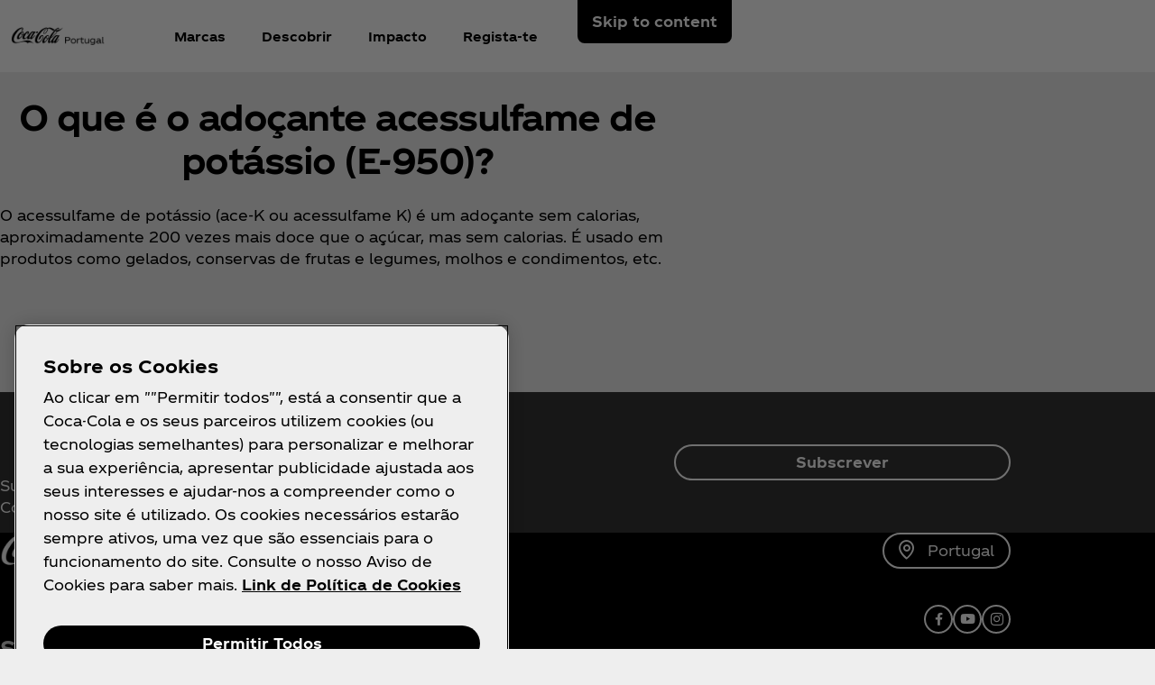

--- FILE ---
content_type: text/html
request_url: https://www.coca-cola.com/pt/pt/about-us/faq/o-que-e-o-adocante-acessulfame-de-potassio-e-950
body_size: 15639
content:
<!DOCTYPE HTML>
<html lang="pt-PT">
<head>
    <meta charset="UTF-8"/>
    <title>O que é o adoçante acessulfame de potássio (E-950)?</title>
    
    
    
    <meta name="template" content="faq-answer-page"/>
    <meta name="viewport" content="width=device-width, initial-scale=1"/>
    

    
        <script defer="defer" type="text/javascript" src="https://rum.hlx.page/.rum/@adobe/helix-rum-js@%5E2/dist/rum-standalone.js" data-routing="program=58902,environment=658605,tier=publish"></script>
<link as="style" href="https://www.coca-cola.com/onexp-theme/4665c34e73a449f0b9a0bdfe4a3ccf224a326ac18c6f4416c8d0637b74b824c3/theme.css" rel="preload stylesheet" type="text/css">
    
        
    

    <!-- OneTrust has to be loaded early due to the performance reason -->
    
        
            <!-- OneTrust Cookies Consent Notice start -->  
<script src="https://cdn.cookielaw.org/scripttemplates/otSDKStub.js" fetchpriority="high" data-document-language="true" type="text/javascript" charset="UTF-8" data-domain-script="767bfb3b-ca60-48c8-be93-67c5c1f7c3aa"></script> 
<script type="text/javascript"> 
function OptanonWrapper() { 
    var n = document.documentElement; 
    var isCookieBannerV2 = document.body.classList.contains("cookie-banner-v2"); 
 
    function e() { 
        var e = document.getElementById("accept-recommended-btn-handler"); 
        document.getElementsByClassName("ot-btn-container")[0]?.prepend(e); 
        n.classList.add("ot-modal-open"); 
        var t = document.getElementById("close-pc-btn-handler"), 
            c = document.getElementById("accept-recommended-btn-handler"), 
            s = document.getElementsByClassName("save-preference-btn-handler")[0], 
            r = document.getElementsByClassName("ot-pc-refuse-all-handler")[0], 
            o = document.getElementsByClassName("ot-fade-in")[0]; 
        t?.addEventListener("click", function (e) { 
            n.classList.remove("ot-modal-open"); 
        }); 
        c?.addEventListener("click", function (e) { 
            n.classList.remove("ot-modal-open"); 
        }); 
        s?.addEventListener("click", function (e) { 
            n.classList.remove("ot-modal-open"); 
        }); 
        r?.addEventListener("click", function (e) { 
            n.classList.remove("ot-modal-open"); 
        }); 
        o?.addEventListener("click", function (e) { 
            t?.click(), n.classList.remove("ot-modal-open"); 
        }); 
    } 
 
    function initCookieBannerV2() { 
        const acceptAllBtn = document.querySelector("#onetrust-accept-btn-handler"); 
        const rejectAllBtn = document.querySelector("#onetrust-reject-all-handler"); 
        const acceptRecommendedBtn = document.querySelector("#accept-recommended-btn-handler");  
        const btnContainer = document.querySelector(".ot-btn-container"); 
 
        n.classList.add("ot-modal-open");  
 
        if (btnContainer && acceptRecommendedBtn) { 
            btnContainer.insertAdjacentElement("afterbegin", acceptRecommendedBtn);  
        } 
 
        acceptAllBtn?.addEventListener("click", () => { 
            n.classList.remove("ot-modal-open"); 
        }); 
        rejectAllBtn?.addEventListener("click", () => { 
            n.classList.remove("ot-modal-open"); 
        }); 
    } 
 
    if (!Optanon.IsAlertBoxClosed()) { 
        if(isCookieBannerV2) { 
            initCookieBannerV2(); 
        } 
    } else { 
        n.classList.remove("ot-modal-open"); 
    } 
 
    if (0 == Optanon.IsAlertBoxClosed() && !isCookieBannerV2) { 
        Optanon.ToggleInfoDisplay(), e(); 
    } else { 
        var t = document.getElementsByClassName("ot-floating-button__open")[0]; 
        (t.innerHTML = '<svg version="1.1" id="Layer_1" xmlns=http://www.w3.org/2000/svg xmlns:xlink=http://www.w3.org/1999/xlink x="0px" y="0px" viewBox="0 0 32 32" style="enable-background:new 0 0 32 32;" xml:space="preserve"><g><path class="st0" d="M29.67,7.41c-0.51,0-0.92-0.41-0.92-0.91c0-0.5,0.41-0.91,0.92-0.91C30.18,5.6,30.6,6,30.6,6.5 C30.6,7.01,30.18,7.41,29.67,7.41 M25.59,11.16c0.83,0,1.5-0.66,1.5-1.48c0-0.82-0.67-1.48-1.5-1.48c-0.83,0-1.5,0.66-1.5,1.48 C24.09,10.5,24.76,11.16,25.59,11.16 M32,13.88c0-0.5-0.41-0.91-0.92-0.91c-0.51,0-0.92,0.41-0.92,0.91c0,0.5,0.41,0.91,0.92,0.91 C31.59,14.79,32,14.38,32,13.88 M15.55,31.97c8.26,0,15.01-6.34,15.52-14.34c-1.88-0.49-3.35-1.98-3.78-3.87 c-3.11-0.16-5.58-2.69-5.58-5.79c0-0.26,0.02-0.52,0.05-0.77c-2.07-0.76-3.55-2.73-3.55-5.03c0-0.2,0.01-0.4,0.03-0.6 c-0.88-0.15-1.78-0.23-2.71-0.23C6.96,1.34,0,8.2,0,16.65C0,25.11,6.96,31.97,15.55,31.97 M22.72-0.03c-1.01,0-1.83,0.81-1.83,1.8 s0.82,1.8,1.83,1.8c1.01,0,1.83-0.81,1.83-1.8S23.73-0.03,22.72-0.03"/><path class="st1" d="M7.06,17.17c1.02,0,1.85,0.81,1.85,1.82c0,1.01-0.83,1.82-1.85,1.82c-1.02,0-1.85-0.81-1.85-1.82 C5.21,17.98,6.04,17.17,7.06,17.17 M10.76,8.46c-1.02,0-1.85,0.81-1.85,1.82c0,1.01,0.83,1.82,1.85,1.82 c1.02,0,1.85-0.81,1.85-1.82C12.6,9.28,11.78,8.46,10.76,8.46 M14.45,24.52c0-1-0.83-1.82-1.85-1.82c-1.02,0-1.85,0.81-1.85,1.82 c0,1,0.83,1.82,1.85,1.82C13.62,26.34,14.45,25.53,14.45,24.52 M18.23,12.33c-1.02,0-1.85,0.81-1.85,1.82 c0,1.01,0.83,1.82,1.85,1.82c1.02,0,1.85-0.81,1.85-1.82C20.07,13.14,19.25,12.33,18.23,12.33 M23.75,20.36 c-1.02,0-1.85,0.81-1.85,1.82c0,1.01,0.83,1.82,1.85,1.82c1.02,0,1.85-0.81,1.85-1.82C25.59,21.18,24.77,20.36,23.75,20.36"/></g></svg>'), 
            t.addEventListener("click", function (n) { 
                e(); 
            }); 
        var c = document.getElementsByClassName("ot-floating-button__close")[0]; 
        (c.innerHTML = '<svg version="1.1" id="Layer_1" xmlns=http://www.w3.org/2000/svg xmlns:xlink=http://www.w3.org/1999/xlink x="0px" y="0px" viewBox="0 0 18 18" style="enable-background:new 0 0 18 18;" xml:space="preserve"><path class="st0" d="M12.27,9l5.05-5.05c0.9-0.9,0.9-2.37,0-3.27c-0.9-0.9-2.37-0.9-3.27,0L9,5.73L3.95,0.68 c-0.9-0.9-2.37-0.9-3.27,0s-0.9,2.37,0,3.27L5.73,9l-5.05,5.05c-0.9,0.9-0.9,2.37,0,3.27c0.9,0.9,2.37,0.9,3.27,0L9,12.27l5.05,5.05 c0.9,0.9,2.37,0.9,3.27,0c0.9-0.9,0.9-2.37,0-3.27L12.27,9z"/></svg>'), 
            c.addEventListener("click", function (e) { 
                n.classList.remove("ot-modal-open"); 
            }); 
    } 
} 
</script> 
<!-- OneTrust Cookies Consent Notice end -->
        
        
    

    

    

    
    

    <meta name="cepVersion" content="1.1209.0"/>
    <meta name="frontEndVersion" content="1.3482.0"/>
    <meta name="publicationDate" content="2023-11-07T08:31:00Z"/>
    
    
    
    <meta name="contentType" content="About - FAQ Answer"/>
    
    
    
    <meta name="siteSection" content="About - FAQ Answer"/>
    <meta name="instanceName" content="59fccf5c74-47fsz"/>
    <meta name="xtndRecaptchaSiteKeyV3" content="6Lfe5b8kAAAAAItc37dlx65sVLiwPNekg84cNLzm"/>
    
    <meta name="basicAuthProtected" content="false"/>
    <meta name="language" content="pt-PT"/>

    
    

    
    

    <!-- OpenGraph meta tags for Facebook -->
    <meta property="og:title" content="O que é o adoçante acessulfame de potássio (E-950)?"/>
    <meta property="og:description"/>
    <meta property="og:image" content="https://www.coca-cola.com/content/dam/onexp/global/icons/coca-cola-default.png"/>
    <meta property="og:image:alt"/>
    <meta property="og:url" content="https://www.coca-cola.com/pt/pt/about-us/faq/o-que-e-o-adocante-acessulfame-de-potassio-e-950"/>
    <meta property="og:type" content="website"/>
    <meta property="og:site_name" content="Coca-Cola"/>

    <!-- TwitterCard meta tags -->
    
        <meta name="twitter:card" content="summary_large_image"/>
        <meta name="twitter:title" content="O que é o adoçante acessulfame de potássio (E-950)?"/>
        <meta name="twitter:description"/>
        <meta name="twitter:image" content="https://www.coca-cola.com/content/dam/onexp/global/icons/coca-cola-default.png"/>
        <meta name="twitter:url" content="https://www.coca-cola.com/pt/pt/about-us/faq/o-que-e-o-adocante-acessulfame-de-potassio-e-950"/>
        <meta name="twitter:site" content="@CocaCola"/>
    

    <!-- PWA Configuration for iOS -->
    
<meta name="apple-mobile-web-app-capable" content="yes"/>
<link rel="apple-touch-startup-image" media="screen and (device-width: 440px) and (device-height: 956px) and (-webkit-device-pixel-ratio: 3) and (orientation: landscape)" href="https://www.coca-cola.com/onexp-theme/4665c34e73a449f0b9a0bdfe4a3ccf224a326ac18c6f4416c8d0637b74b824c3/resources/splash-screens/iPhone_16_Pro_Max_landscape.png"/>
<link rel="apple-touch-startup-image" media="screen and (device-width: 402px) and (device-height: 874px) and (-webkit-device-pixel-ratio: 3) and (orientation: landscape)" href="https://www.coca-cola.com/onexp-theme/4665c34e73a449f0b9a0bdfe4a3ccf224a326ac18c6f4416c8d0637b74b824c3/resources/splash-screens/iPhone_16_Pro_landscape.png"/>
<link rel="apple-touch-startup-image" media="screen and (device-width: 430px) and (device-height: 932px) and (-webkit-device-pixel-ratio: 3) and (orientation: landscape)" href="https://www.coca-cola.com/onexp-theme/4665c34e73a449f0b9a0bdfe4a3ccf224a326ac18c6f4416c8d0637b74b824c3/resources/splash-screens/iPhone_16_Pl__iPhone_15_Pro_Max__iPhone_15_Pl__iPhone_14_Pro_Max_land.png"/>
<link rel="apple-touch-startup-image" media="screen and (device-width: 393px) and (device-height: 852px) and (-webkit-device-pixel-ratio: 3) and (orientation: landscape)" href="https://www.coca-cola.com/onexp-theme/4665c34e73a449f0b9a0bdfe4a3ccf224a326ac18c6f4416c8d0637b74b824c3/resources/splash-screens/iPhone_16__iPhone_15_Pro__iPhone_15__iPhone_14_Pro_landscape.png"/>
<link rel="apple-touch-startup-image" media="screen and (device-width: 428px) and (device-height: 926px) and (-webkit-device-pixel-ratio: 3) and (orientation: landscape)" href="https://www.coca-cola.com/onexp-theme/4665c34e73a449f0b9a0bdfe4a3ccf224a326ac18c6f4416c8d0637b74b824c3/resources/splash-screens/iPhone_14_Plus__iPhone_13_Pro_Max__iPhone_12_Pro_Max_landscape.png"/>
<link rel="apple-touch-startup-image" media="screen and (device-width: 390px) and (device-height: 844px) and (-webkit-device-pixel-ratio: 3) and (orientation: landscape)" href="https://www.coca-cola.com/onexp-theme/4665c34e73a449f0b9a0bdfe4a3ccf224a326ac18c6f4416c8d0637b74b824c3/resources/splash-screens/iPhone_14__iPhone_13_Pro__iPhone_13__iPhone_12_Pro__iPhone_12_land.png"/>
<link rel="apple-touch-startup-image" media="screen and (device-width: 375px) and (device-height: 812px) and (-webkit-device-pixel-ratio: 3) and (orientation: landscape)" href="https://www.coca-cola.com/onexp-theme/4665c34e73a449f0b9a0bdfe4a3ccf224a326ac18c6f4416c8d0637b74b824c3/resources/splash-screens/iPhone_13_mi__iPhone_12_mi__iPhone_11_Pro__iPhone_XS__iPhone_X_land.png"/>
<link rel="apple-touch-startup-image" media="screen and (device-width: 414px) and (device-height: 896px) and (-webkit-device-pixel-ratio: 3) and (orientation: landscape)" href="https://www.coca-cola.com/onexp-theme/4665c34e73a449f0b9a0bdfe4a3ccf224a326ac18c6f4416c8d0637b74b824c3/resources/splash-screens/iPhone_11_Pro_Max__iPhone_XS_Max_landscape.png"/>
<link rel="apple-touch-startup-image" media="screen and (device-width: 414px) and (device-height: 896px) and (-webkit-device-pixel-ratio: 2) and (orientation: landscape)" href="https://www.coca-cola.com/onexp-theme/4665c34e73a449f0b9a0bdfe4a3ccf224a326ac18c6f4416c8d0637b74b824c3/resources/splash-screens/iPhone_11__iPhone_XR_landscape.png"/>
<link rel="apple-touch-startup-image" media="screen and (device-width: 414px) and (device-height: 736px) and (-webkit-device-pixel-ratio: 3) and (orientation: landscape)" href="https://www.coca-cola.com/onexp-theme/4665c34e73a449f0b9a0bdfe4a3ccf224a326ac18c6f4416c8d0637b74b824c3/resources/splash-screens/iPhone_8_Plus__iPhone_7_Plus__iPhone_6s_Plus__iPhone_6_Plus_landscape.png"/>
<link rel="apple-touch-startup-image" media="screen and (device-width: 375px) and (device-height: 667px) and (-webkit-device-pixel-ratio: 2) and (orientation: landscape)" href="https://www.coca-cola.com/onexp-theme/4665c34e73a449f0b9a0bdfe4a3ccf224a326ac18c6f4416c8d0637b74b824c3/resources/splash-screens/iPhone_8__iPhone_7__iPhone_6s__iPhone_6__4.7__iPhone_SE_landscape.png"/>
<link rel="apple-touch-startup-image" media="screen and (device-width: 320px) and (device-height: 568px) and (-webkit-device-pixel-ratio: 2) and (orientation: landscape)" href="https://www.coca-cola.com/onexp-theme/4665c34e73a449f0b9a0bdfe4a3ccf224a326ac18c6f4416c8d0637b74b824c3/resources/splash-screens/4__iPhone_SE__iPod_touch_5th_generation_and_later_landscape.png"/>
<link rel="apple-touch-startup-image" media="screen and (device-width: 1032px) and (device-height: 1376px) and (-webkit-device-pixel-ratio: 2) and (orientation: landscape)" href="https://www.coca-cola.com/onexp-theme/4665c34e73a449f0b9a0bdfe4a3ccf224a326ac18c6f4416c8d0637b74b824c3/resources/splash-screens/13__iPad_Pro_M4_landscape.png"/>
<link rel="apple-touch-startup-image" media="screen and (device-width: 1024px) and (device-height: 1366px) and (-webkit-device-pixel-ratio: 2) and (orientation: landscape)" href="https://www.coca-cola.com/onexp-theme/4665c34e73a449f0b9a0bdfe4a3ccf224a326ac18c6f4416c8d0637b74b824c3/resources/splash-screens/12.9__iPad_Pro_landscape.png"/>
<link rel="apple-touch-startup-image" media="screen and (device-width: 834px) and (device-height: 1210px) and (-webkit-device-pixel-ratio: 2) and (orientation: landscape)" href="https://www.coca-cola.com/onexp-theme/4665c34e73a449f0b9a0bdfe4a3ccf224a326ac18c6f4416c8d0637b74b824c3/resources/splash-screens/11__iPad_Pro_M4_landscape.png"/>
<link rel="apple-touch-startup-image" media="screen and (device-width: 834px) and (device-height: 1194px) and (-webkit-device-pixel-ratio: 2) and (orientation: landscape)" href="https://www.coca-cola.com/onexp-theme/4665c34e73a449f0b9a0bdfe4a3ccf224a326ac18c6f4416c8d0637b74b824c3/resources/splash-screens/11__iPad_Pro__10.5__iPad_Pro_landscape.png"/>
<link rel="apple-touch-startup-image" media="screen and (device-width: 820px) and (device-height: 1180px) and (-webkit-device-pixel-ratio: 2) and (orientation: landscape)" href="https://www.coca-cola.com/onexp-theme/4665c34e73a449f0b9a0bdfe4a3ccf224a326ac18c6f4416c8d0637b74b824c3/resources/splash-screens/10.9__iPad_Air_landscape.png"/>
<link rel="apple-touch-startup-image" media="screen and (device-width: 834px) and (device-height: 1112px) and (-webkit-device-pixel-ratio: 2) and (orientation: landscape)" href="https://www.coca-cola.com/onexp-theme/4665c34e73a449f0b9a0bdfe4a3ccf224a326ac18c6f4416c8d0637b74b824c3/resources/splash-screens/10.5__iPad_Air_landscape.png"/>
<link rel="apple-touch-startup-image" media="screen and (device-width: 810px) and (device-height: 1080px) and (-webkit-device-pixel-ratio: 2) and (orientation: landscape)" href="https://www.coca-cola.com/onexp-theme/4665c34e73a449f0b9a0bdfe4a3ccf224a326ac18c6f4416c8d0637b74b824c3/resources/splash-screens/10.2__iPad_landscape.png"/>
<link rel="apple-touch-startup-image" media="screen and (device-width: 768px) and (device-height: 1024px) and (-webkit-device-pixel-ratio: 2) and (orientation: landscape)" href="https://www.coca-cola.com/onexp-theme/4665c34e73a449f0b9a0bdfe4a3ccf224a326ac18c6f4416c8d0637b74b824c3/resources/splash-screens/9.7__iPad_Pro__7.9__iPad_mini__9.7__iPad_Air__9.7__iPad_landscape.png"/>
<link rel="apple-touch-startup-image" media="screen and (device-width: 744px) and (device-height: 1133px) and (-webkit-device-pixel-ratio: 2) and (orientation: landscape)" href="https://www.coca-cola.com/onexp-theme/4665c34e73a449f0b9a0bdfe4a3ccf224a326ac18c6f4416c8d0637b74b824c3/resources/splash-screens/8.3__iPad_Mini_landscape.png"/>
<link rel="apple-touch-startup-image" media="screen and (device-width: 440px) and (device-height: 956px) and (-webkit-device-pixel-ratio: 3) and (orientation: portrait)" href="https://www.coca-cola.com/onexp-theme/4665c34e73a449f0b9a0bdfe4a3ccf224a326ac18c6f4416c8d0637b74b824c3/resources/splash-screens/iPhone_16_Pro_Max_portrait.png"/>
<link rel="apple-touch-startup-image" media="screen and (device-width: 402px) and (device-height: 874px) and (-webkit-device-pixel-ratio: 3) and (orientation: portrait)" href="https://www.coca-cola.com/onexp-theme/4665c34e73a449f0b9a0bdfe4a3ccf224a326ac18c6f4416c8d0637b74b824c3/resources/splash-screens/iPhone_16_Pro_portrait.png"/>
<link rel="apple-touch-startup-image" media="screen and (device-width: 430px) and (device-height: 932px) and (-webkit-device-pixel-ratio: 3) and (orientation: portrait)" href="https://www.coca-cola.com/onexp-theme/4665c34e73a449f0b9a0bdfe4a3ccf224a326ac18c6f4416c8d0637b74b824c3/resources/splash-screens/iPhone_16_Pl__iPhone_15_Pro_Max__iPhone_15_Pl__iPhone_14_Pro_Max_port.png"/>
<link rel="apple-touch-startup-image" media="screen and (device-width: 393px) and (device-height: 852px) and (-webkit-device-pixel-ratio: 3) and (orientation: portrait)" href="https://www.coca-cola.com/onexp-theme/4665c34e73a449f0b9a0bdfe4a3ccf224a326ac18c6f4416c8d0637b74b824c3/resources/splash-screens/iPhone_16__iPhone_15_Pro__iPhone_15__iPhone_14_Pro_portrait.png"/>
<link rel="apple-touch-startup-image" media="screen and (device-width: 428px) and (device-height: 926px) and (-webkit-device-pixel-ratio: 3) and (orientation: portrait)" href="https://www.coca-cola.com/onexp-theme/4665c34e73a449f0b9a0bdfe4a3ccf224a326ac18c6f4416c8d0637b74b824c3/resources/splash-screens/iPhone_14_Plus__iPhone_13_Pro_Max__iPhone_12_Pro_Max_portrait.png"/>
<link rel="apple-touch-startup-image" media="screen and (device-width: 390px) and (device-height: 844px) and (-webkit-device-pixel-ratio: 3) and (orientation: portrait)" href="https://www.coca-cola.com/onexp-theme/4665c34e73a449f0b9a0bdfe4a3ccf224a326ac18c6f4416c8d0637b74b824c3/resources/splash-screens/iPhone_14__iPhone_13_Pro__iPhone_13__iPhone_12_Pro__iPhone_12_port.png"/>
<link rel="apple-touch-startup-image" media="screen and (device-width: 375px) and (device-height: 812px) and (-webkit-device-pixel-ratio: 3) and (orientation: portrait)" href="https://www.coca-cola.com/onexp-theme/4665c34e73a449f0b9a0bdfe4a3ccf224a326ac18c6f4416c8d0637b74b824c3/resources/splash-screens/iPhone_13_mi__iPhone_12_mi__iPhone_11_Pro__iPhone_XS__iPhone_X_port.png"/>
<link rel="apple-touch-startup-image" media="screen and (device-width: 414px) and (device-height: 896px) and (-webkit-device-pixel-ratio: 3) and (orientation: portrait)" href="https://www.coca-cola.com/onexp-theme/4665c34e73a449f0b9a0bdfe4a3ccf224a326ac18c6f4416c8d0637b74b824c3/resources/splash-screens/iPhone_11_Pro_Max__iPhone_XS_Max_portrait.png"/>
<link rel="apple-touch-startup-image" media="screen and (device-width: 414px) and (device-height: 896px) and (-webkit-device-pixel-ratio: 2) and (orientation: portrait)" href="https://www.coca-cola.com/onexp-theme/4665c34e73a449f0b9a0bdfe4a3ccf224a326ac18c6f4416c8d0637b74b824c3/resources/splash-screens/iPhone_11__iPhone_XR_portrait.png"/>
<link rel="apple-touch-startup-image" media="screen and (device-width: 414px) and (device-height: 736px) and (-webkit-device-pixel-ratio: 3) and (orientation: portrait)" href="https://www.coca-cola.com/onexp-theme/4665c34e73a449f0b9a0bdfe4a3ccf224a326ac18c6f4416c8d0637b74b824c3/resources/splash-screens/iPhone_8_Plus__iPhone_7_Plus__iPhone_6s_Plus__iPhone_6_Plus_portrait.png"/>
<link rel="apple-touch-startup-image" media="screen and (device-width: 375px) and (device-height: 667px) and (-webkit-device-pixel-ratio: 2) and (orientation: portrait)" href="https://www.coca-cola.com/onexp-theme/4665c34e73a449f0b9a0bdfe4a3ccf224a326ac18c6f4416c8d0637b74b824c3/resources/splash-screens/iPhone_8__iPhone_7__iPhone_6s__iPhone_6__4.7__iPhone_SE_portrait.png"/>
<link rel="apple-touch-startup-image" media="screen and (device-width: 320px) and (device-height: 568px) and (-webkit-device-pixel-ratio: 2) and (orientation: portrait)" href="https://www.coca-cola.com/onexp-theme/4665c34e73a449f0b9a0bdfe4a3ccf224a326ac18c6f4416c8d0637b74b824c3/resources/splash-screens/4__iPhone_SE__iPod_touch_5th_generation_and_later_portrait.png"/>
<link rel="apple-touch-startup-image" media="screen and (device-width: 1032px) and (device-height: 1376px) and (-webkit-device-pixel-ratio: 2) and (orientation: portrait)" href="https://www.coca-cola.com/onexp-theme/4665c34e73a449f0b9a0bdfe4a3ccf224a326ac18c6f4416c8d0637b74b824c3/resources/splash-screens/13__iPad_Pro_M4_portrait.png"/>
<link rel="apple-touch-startup-image" media="screen and (device-width: 1024px) and (device-height: 1366px) and (-webkit-device-pixel-ratio: 2) and (orientation: portrait)" href="https://www.coca-cola.com/onexp-theme/4665c34e73a449f0b9a0bdfe4a3ccf224a326ac18c6f4416c8d0637b74b824c3/resources/splash-screens/12.9__iPad_Pro_portrait.png"/>
<link rel="apple-touch-startup-image" media="screen and (device-width: 834px) and (device-height: 1210px) and (-webkit-device-pixel-ratio: 2) and (orientation: portrait)" href="https://www.coca-cola.com/onexp-theme/4665c34e73a449f0b9a0bdfe4a3ccf224a326ac18c6f4416c8d0637b74b824c3/resources/splash-screens/11__iPad_Pro_M4_portrait.png"/>
<link rel="apple-touch-startup-image" media="screen and (device-width: 834px) and (device-height: 1194px) and (-webkit-device-pixel-ratio: 2) and (orientation: portrait)" href="https://www.coca-cola.com/onexp-theme/4665c34e73a449f0b9a0bdfe4a3ccf224a326ac18c6f4416c8d0637b74b824c3/resources/splash-screens/11__iPad_Pro__10.5__iPad_Pro_portrait.png"/>
<link rel="apple-touch-startup-image" media="screen and (device-width: 820px) and (device-height: 1180px) and (-webkit-device-pixel-ratio: 2) and (orientation: portrait)" href="https://www.coca-cola.com/onexp-theme/4665c34e73a449f0b9a0bdfe4a3ccf224a326ac18c6f4416c8d0637b74b824c3/resources/splash-screens/10.9__iPad_Air_portrait.png"/>
<link rel="apple-touch-startup-image" media="screen and (device-width: 834px) and (device-height: 1112px) and (-webkit-device-pixel-ratio: 2) and (orientation: portrait)" href="https://www.coca-cola.com/onexp-theme/4665c34e73a449f0b9a0bdfe4a3ccf224a326ac18c6f4416c8d0637b74b824c3/resources/splash-screens/10.5__iPad_Air_portrait.png"/>
<link rel="apple-touch-startup-image" media="screen and (device-width: 810px) and (device-height: 1080px) and (-webkit-device-pixel-ratio: 2) and (orientation: portrait)" href="https://www.coca-cola.com/onexp-theme/4665c34e73a449f0b9a0bdfe4a3ccf224a326ac18c6f4416c8d0637b74b824c3/resources/splash-screens/10.2__iPad_portrait.png"/>
<link rel="apple-touch-startup-image" media="screen and (device-width: 768px) and (device-height: 1024px) and (-webkit-device-pixel-ratio: 2) and (orientation: portrait)" href="https://www.coca-cola.com/onexp-theme/4665c34e73a449f0b9a0bdfe4a3ccf224a326ac18c6f4416c8d0637b74b824c3/resources/splash-screens/9.7__iPad_Pro__7.9__iPad_mini__9.7__iPad_Air__9.7__iPad_portrait.png"/>
<link rel="apple-touch-startup-image" media="screen and (device-width: 744px) and (device-height: 1133px) and (-webkit-device-pixel-ratio: 2) and (orientation: portrait)" href="https://www.coca-cola.com/onexp-theme/4665c34e73a449f0b9a0bdfe4a3ccf224a326ac18c6f4416c8d0637b74b824c3/resources/splash-screens/8.3__iPad_Mini_portrait.png"/>



    
    <script async src="/etc.clientlibs/cep/clientlibs/clientlib-cwr.lc-085b194b52d77cc30f6cc60ab771e406-lc.min.js"></script>

    <script>
        (function (n, i, v, r, c, x) {
            x = window.AwsRumClient = {q: [], n: n, i: i, v: v, r: r, c: c};
            window[n] = function (c, p) {
                x.q.push({c: c, p: p});
            };
        })(
            "cwr",
            "e663ab94-8a97-4236-90ca-2ad1b864147a",
            "1.0.0",
            "us-east-1",
            {
                sessionSampleRate: 0.05,
                guestRoleArn: "arn:aws:iam::971536809886:role/RUM-Monitor-us-east-1-971536809886-1692815399861-Unauth",
                identityPoolId: "us-east-1:f715f9dd-f502-422b-bb4f-e1471234deb4",
                endpoint: "https://dataplane.rum.us-east-1.amazonaws.com",
                telemetries: [
                    [
                        'http',
                        {
                            urlsToExclude: "aemform.af.prefilldata.json,/content/forms/af,/libs/granite/csrf/token.json,analytics.google.com,doubleclick.net,google-analytics.com".length > 0 ? "aemform.af.prefilldata.json,/content/forms/af,/libs/granite/csrf/token.json,analytics.google.com,doubleclick.net,google-analytics.com".split(',').map(error => new RegExp(error)) : []
                        }
                    ],
                    [
                        "errors",
                        {
                            ignore: (event, errorsToIgnore = "Object Not Found Matching Id") => {
                                if (event && errorsToIgnore.length > 0) {
                                    const regexpRules = errorsToIgnore.split(',').map(error => new RegExp(error));
                                    return regexpRules.some(rule => rule.test(event.message || event.reason));
                                }
                                return false;
                            }
                        }
                    ],
                     "performance",
                ],
                allowCookies: false,
                enableXRay: true
            }
        );

        window.cep = window.cep || {};
        window.cep.reportRumError = (parameters) => {
            if (cwr !== undefined) {
                const record = {
                    type: 'com.amazon.rum.js_error_event',
                    data: { version: '1.0.0', type: 'Error', ...parameters }
                };

                cwr('recordEvent', record);
                console.error(record.data);
            } else {
                console.error("RUM Error when recording custom event - cwr is undefined.");
            }
        }

        document.addEventListener("securitypolicyviolation", (e) => {
            window.cep.reportRumError({
                message: "Security Policy Violation Error",
                stack: "Security Policy Violation Error. Blocked URI: " + e.blockedURI + ", Violated Directive: " + e.violatedDirective
            });
        });

    </script>


    
    
<link rel="canonical" href="https://www.coca-cola.com/pt/pt/about-us/faq/o-que-e-o-adocante-acessulfame-de-potassio-e-950"/>


    

<script src="https://cdn.global.gcds.coke.com/emea/sdk/latest.js?v6" crossorigin="anonymous"></script>




    
        <!-- Google Tag Manager - Consent Mode V2 ---> 
<script> 
window.googleConsentModeV2= true; 
console.log('Consent Mode V2 ' + (window.googleConsentModeV2 ? 'enabled' : 'disabled')); 
</script> 
<!-- End Google Tag Manager - Consent Mode V2 --->
    
    <!-- Google Tag Manager --> 
<script>(function(w,d,s,l,i){w[l]=w[l]||[];w[l].push({'gtm.start': 
new Date().getTime(),event:'gtm.js'});var f=d.getElementsByTagName(s)[0], 
j=d.createElement(s),dl=l!='dataLayer'?'&l='+l:'';j.async=true;j.src= 
'https://www.googletagmanager.com/gtm.js?id='+i+dl;f.parentNode.insertBefore(j,f); 
})(window,document,'script','dataLayer','GTM-NBWPCZW');</script> 
<!-- End Google Tag Manager -->


<script type="text/javascript">
    const CepDataLayer = {
        push: (args) => {
            if (window.adobeDataLayer) {
                adobeDataLayer.push(args);
            }
            if (window.dataLayer) {
                dataLayer.push(args);
            }
        }
    }
</script>

<link rel="apple-touch-icon" sizes="180x180" href="https://www.coca-cola.com/onexp-theme/4665c34e73a449f0b9a0bdfe4a3ccf224a326ac18c6f4416c8d0637b74b824c3/resources/favicons/apple-touch-icon.png"/>
<link rel="icon" type="image/png" sizes="32x32" href="https://www.coca-cola.com/onexp-theme/4665c34e73a449f0b9a0bdfe4a3ccf224a326ac18c6f4416c8d0637b74b824c3/resources/favicons/favicon-32x32.png"/>
<link rel="icon" type="image/png" sizes="16x16" href="https://www.coca-cola.com/onexp-theme/4665c34e73a449f0b9a0bdfe4a3ccf224a326ac18c6f4416c8d0637b74b824c3/resources/favicons/favicon-16x16.png"/>
<link rel="mask-icon" href="https://www.coca-cola.com/onexp-theme/4665c34e73a449f0b9a0bdfe4a3ccf224a326ac18c6f4416c8d0637b74b824c3/resources/favicons/safari-pinned-tab.svg" color="#000000"/>






    <script src="https://www.google.com/recaptcha/api.js?render=6Lfe5b8kAAAAAItc37dlx65sVLiwPNekg84cNLzm"></script>



    
    
    

    

    
    
    <link rel="stylesheet" href="/etc.clientlibs/onexp/clientlibs/clientlib-base.lc-123d3f370316a0c69df82281c7643d34-lc.min.css" type="text/css">


    
    
    <script async src="/etc.clientlibs/core/wcm/components/commons/datalayer/v2/clientlibs/core.wcm.components.commons.datalayer.v2.lc-1e0136bad0acfb78be509234578e44f9-lc.min.js"></script>


    
    <script async src="/etc.clientlibs/core/wcm/components/commons/datalayer/acdl/core.wcm.components.commons.datalayer.acdl.lc-bf921af342fd2c40139671dbf0920a1f-lc.min.js"></script>



    
    <style id="design-token" data-brand-expression="★-the-coca-cola-company">
        :root,.brand-colors{--color-icon-action-main-default:#000000;--color-icon-action-main-disabled:#6c6c6c;--color-icon-action-main-hover:#353535;--color-icon-action-main-pressed:#4f4f4f;--color-icon-action-on_brand-primary-default:#ffffff;--color-icon-action-on_brand-primary-disabled:#bdbdbd;--color-icon-action-on_brand-primary-hover:#eeeeee;--color-icon-action-on_brand-primary-pressed:#d5d5d5;--color-icon-action-on_brand-secondary-default:#000000;--color-icon-action-on_brand-secondary-disabled:#6c6c6c;--color-icon-action-on_brand-secondary-hover:#353535;--color-icon-action-on_brand-secondary-pressed:#4f4f4f;--color-icon-brand-primary-regular:#ea0000;--color-icon-brand-secondary-regular:#ffffff;--color-icon-component-footer-action-default:#ffffff;--color-icon-component-footer-action-hover:#d5d5d5;--color-icon-component-footer-action-pressed:#a5a5a5;--color-icon-component-footer-neutral-regular:#ffffff;--color-icon-component-illustration-brand-primary:#ea0000;--color-icon-component-illustration-brand-secondary:#ffffff;--color-icon-component-input-critical:#bf1004;--color-icon-component-input-default:#000000;--color-icon-component-input-positive:#1d6e17;--color-icon-component-nav-action-default:#000000;--color-icon-component-nav-action-disabled:#6c6c6c;--color-icon-component-nav-action-hover:#4f4f4f;--color-icon-component-nav-action-pressed:#a5a5a5;--color-icon-component-nav-neutral-main-default:#000000;--color-icon-component-nav-neutral-main-disabled:#6c6c6c;--color-icon-component-nav-neutral-on_button-default:#ffffff;--color-icon-component-nav-neutral-on_button-disabled:#6c6c6c;--color-icon-neutral-main-regular-default:#000000;--color-icon-neutral-main-regular-disabled:#6c6c6c;--color-icon-neutral-main-subtle-default:#4f4f4f;--color-icon-neutral-on_brand-primary-default:#ffffff;--color-icon-neutral-on_brand-primary-disabled:#bdbdbd;--color-icon-neutral-on_brand-secondary-default:#000000;--color-icon-neutral-on_brand-secondary-disabled:#6c6c6c;--color-icon-neutral-on_button-neutral-default:#ffffff;--color-icon-neutral-on_button-neutral-disabled:#6c6c6c;--color-icon-neutral-on_button-primary-default:#000000;--color-icon-neutral-on_button-primary-disabled:#bdbdbd;--color-icon-neutral-on_button-secondary-default:#ffffff;--color-icon-neutral-on_button-secondary-disabled:#6c6c6c;--color-icon-status-critical:#bf1004;--color-icon-status-info:#0048ff;--color-icon-status-positive:#1d6e17;--color-icon-status-warning:#725d27;--color-shadow-interactive-hover:#00000052;--color-shadow-neutral-regular:#0000001f;--color-stroke-action-default:#000000;--color-stroke-brand-primary-default:#000000;--color-stroke-brand-primary-subtle:#4f4f4f;--color-stroke-brand-secondary-default:#ffffff;--color-stroke-brand-secondary-subtle:#d5d5d5;--color-stroke-component-footer-interactive-focus:#ffffff;--color-stroke-component-footer-neutral-regular:#ffffff;--color-stroke-component-footer-neutral-subtle:#d5d5d5;--color-stroke-component-input-field-active:#000000;--color-stroke-component-input-field-critical:#bf1004;--color-stroke-component-input-field-default:#000000;--color-stroke-component-input-field-hover:#4f4f4f;--color-stroke-component-input-field-positive:#1d6e17;--color-stroke-component-input-tag-subtle:#d5d5d5;--color-stroke-component-nav-interactive-active:#000000;--color-stroke-component-nav-interactive-default:#000000;--color-stroke-component-nav-interactive-focus:#000000;--color-stroke-component-nav-interactive-hover:#4f4f4f;--color-stroke-component-nav-neutral-main-regular:#000000;--color-stroke-component-nav-neutral-main-subtle:#d5d5d5;--color-stroke-component-nav-neutral-on_button-default:#000000;--color-stroke-component-nav-neutral-on_button-disabled:#6c6c6c;--color-stroke-interactive-main-active:#000000;--color-stroke-interactive-main-default:#000000;--color-stroke-interactive-main-disabled:#bdbdbd;--color-stroke-interactive-main-focus:#000000;--color-stroke-interactive-main-hover:#4f4f4f;--color-stroke-interactive-main-pressed:#a5a5a5;--color-stroke-interactive-on_brand-primary-focus:#ffffff;--color-stroke-interactive-on_brand-secondary-focus:#000000;--color-stroke-neutral-main-regular-default:#000000;--color-stroke-neutral-main-regular-disabled:#6c6c6c;--color-stroke-neutral-main-subtle-default:#d5d5d5;--color-stroke-neutral-on_brand-primary-default:#ffffff;--color-stroke-neutral-on_brand-primary-disabled:#bdbdbd;--color-stroke-neutral-on_brand-secondary-default:#000000;--color-stroke-neutral-on_brand-secondary-disabled:#6c6c6c;--color-stroke-neutral-on_button-neutral-default:#000000;--color-stroke-neutral-on_button-neutral-disabled:#6c6c6c;--color-stroke-neutral-on_button-primary-default:#ffffff;--color-stroke-neutral-on_button-primary-disabled:#bdbdbd;--color-stroke-neutral-on_button-secondary-default:#000000;--color-stroke-neutral-on_button-secondary-disabled:#6c6c6c;--color-stroke-status-critical:#bf1004;--color-stroke-status-info:#0048ff;--color-stroke-status-positive:#1d6e17;--color-stroke-status-warning:#725d27;--color-surface-action-alpha-main-active:#0000001f;--color-surface-action-alpha-main-default:#00000000;--color-surface-action-alpha-main-hover:#0000001f;--color-surface-action-alpha-main-pressed:#0000003d;--color-surface-action-alpha-on_brand-primary-default:#ffffff00;--color-surface-action-alpha-on_brand-primary-hover:#ffffff1f;--color-surface-action-alpha-on_brand-primary-pressed:#ffffff3d;--color-surface-action-alpha-on_brand-secondary-default:#00000000;--color-surface-action-alpha-on_brand-secondary-hover:#0000001f;--color-surface-action-alpha-on_brand-secondary-pressed:#0000003d;--color-surface-action-opaque-main-default:#000000;--color-surface-action-opaque-main-disabled:#bdbdbd;--color-surface-action-opaque-main-hover:#353535;--color-surface-action-opaque-main-pressed:#4f4f4f;--color-surface-action-opaque-on_brand-primary-default:#ffffff;--color-surface-action-opaque-on_brand-primary-disabled:#6c6c6c;--color-surface-action-opaque-on_brand-primary-hover:#d5d5d5;--color-surface-action-opaque-on_brand-primary-pressed:#a5a5a5;--color-surface-action-opaque-on_brand-secondary-default:#000000;--color-surface-action-opaque-on_brand-secondary-disabled:#bdbdbd;--color-surface-action-opaque-on_brand-secondary-hover:#353535;--color-surface-action-opaque-on_brand-secondary-pressed:#4f4f4f;--color-surface-brand-primary-regular:#000000;--color-surface-brand-secondary-regular:#ffffff;--color-surface-component-Input-dropdown-hover:#0000001f;--color-surface-component-Input-dropdown-pressed:#0000003d;--color-surface-component-Input-field-regular:#ffffff;--color-surface-component-footer-regular:#000000;--color-surface-component-footer-action-default:#ffffff00;--color-surface-component-footer-action-hover:#ffffff1f;--color-surface-component-footer-action-pressed:#ffffff3d;--color-surface-component-footer-neutral-regular:#000000;--color-surface-component-footer-neutral-subtle:#353535;--color-surface-component-live_badge-regular:#ff0000;--color-surface-component-nav-action-alpha-default:#00000000;--color-surface-component-nav-action-alpha-hover:#0000001f;--color-surface-component-nav-action-alpha-pressed:#0000003d;--color-surface-component-nav-action-opaque-default:#000000;--color-surface-component-nav-action-opaque-disabled:#bdbdbd;--color-surface-component-nav-action-opaque-hover:#4f4f4f;--color-surface-component-nav-action-opaque-pressed:#a5a5a5;--color-surface-component-nav-interactive-hover:#0000001f;--color-surface-component-nav-interactive-pressed:#0000003d;--color-surface-component-nav-neutral-alpha-regular:#0000008f;--color-surface-component-nav-neutral-opaque-regular:#ffffff;--color-surface-component-nav-neutral-opaque-subtle:#eeeeee;--color-surface-interactive-alpha-default:#00000000;--color-surface-interactive-alpha-hover:#0000001f;--color-surface-interactive-alpha-pressed:#0000003d;--color-surface-interactive-opaque-active:#000000;--color-surface-interactive-opaque-default:#000000;--color-surface-interactive-opaque-disabled:#6c6c6c;--color-surface-interactive-opaque-hover:#4f4f4f;--color-surface-interactive-opaque-pressed:#a5a5a5;--color-surface-neutral-alpha-regular:#0000008f;--color-surface-neutral-opaque-bold:#d5d5d5;--color-surface-neutral-opaque-disabled:#bdbdbd;--color-surface-neutral-opaque-regular:#ffffff;--color-surface-neutral-opaque-subtle:#eeeeee;--color-surface-status-critical:#ffe9e2;--color-surface-status-info:#f2eaff;--color-surface-status-warning:#fceccf;--color-surface-status-positive-bold:#e4f2df;--color-surface-status-positive-subtle:#95cb87;--color-text-action-main-default:#000000;--color-text-action-main-disabled:#6c6c6c;--color-text-action-main-hover:#353535;--color-text-action-main-pressed:#4f4f4f;--color-text-action-on_brand-primary-default:#ffffff;--color-text-action-on_brand-primary-disabled:#bdbdbd;--color-text-action-on_brand-primary-hover:#eeeeee;--color-text-action-on_brand-primary-pressed:#d5d5d5;--color-text-action-on_brand-secondary-default:#000000;--color-text-action-on_brand-secondary-disabled:#6c6c6c;--color-text-action-on_brand-secondary-hover:#353535;--color-text-action-on_brand-secondary-pressed:#4f4f4f;--color-text-component-footer-action-default:#ffffff;--color-text-component-footer-action-hover:#d5d5d5;--color-text-component-footer-action-pressed:#a5a5a5;--color-text-component-footer-neutral-regular:#ffffff;--color-text-component-footer-neutral-subtle:#d5d5d5;--color-text-component-input-default:#000000;--color-text-component-input-placeholder:#6c6c6c;--color-text-component-nav-action-default:#000000;--color-text-component-nav-action-disabled:#6c6c6c;--color-text-component-nav-action-hover:#4f4f4f;--color-text-component-nav-action-pressed:#a5a5a5;--color-text-component-nav-neutral-main-default:#000000;--color-text-component-nav-neutral-main-disabled:#6c6c6c;--color-text-component-nav-neutral-main-placeholder:#6c6c6c;--color-text-component-nav-neutral-on_button-default:#ffffff;--color-text-component-nav-neutral-on_button-disabled:#6c6c6c;--color-text-component-nav-status-critical:#bf1004;--color-text-interactive-active:#000000;--color-text-neutral-main-regular-default:#000000;--color-text-neutral-main-regular-disabled:#6c6c6c;--color-text-neutral-main-regular-placeholder:#6c6c6c;--color-text-neutral-main-subtle-default:#4f4f4f;--color-text-neutral-on_brand-primary-default:#ffffff;--color-text-neutral-on_brand-primary-disabled:#bdbdbd;--color-text-neutral-on_brand-secondary-default:#000000;--color-text-neutral-on_brand-secondary-disabled:#6c6c6c;--color-text-neutral-on_button-neutral-default:#ffffff;--color-text-neutral-on_button-neutral-disabled:#6c6c6c;--color-text-neutral-on_button-primary-default:#000000;--color-text-neutral-on_button-primary-disabled:#bdbdbd;--color-text-neutral-on_button-secondary-default:#ffffff;--color-text-neutral-on_button-secondary-disabled:#6c6c6c;--color-text-neutral-on_image-default:#ffffff;--color-text-status-critical:#bf1004;--color-text-status-info:#0048ff;--color-text-status-positive:#1d6e17;--color-text-status-warning:#725d27;--typography-font-weight-action-default:normal;--typography-font-weight-action-heavy:bold;--typography-font-weight-body-default:normal;--typography-font-weight-body-heavy:bold;--typography-font-weight-heading-default:bold;--variables-brand:The Coca-Cola Company;--dimension-radius-component-card:16px;--dimension-radius-component-image:16px;--dimension-radius-component-modal:16px;--dimension-radius-component-button:8000px;--dimension-radius-generic-min:0px;--dimension-radius-generic-s:4px;--dimension-radius-generic-m:8px;--dimension-radius-generic-l:12px;--dimension-radius-generic-xl:16px;--dimension-radius-generic-max:8000px;--dimension-radius-universal-button:8000px;--dimension-shadow-blur-none:0px;--dimension-shadow-blur-m:16px;--dimension-shadow-blur-l:24px;--dimension-shadow-position-none:0px;--dimension-shadow-position-s:8px;--dimension-shadow-position-m:12px;--dimension-shadow-spread-none:0px;--dimension-shadow-spread-s:2px;--dimension-size-2xs:8px;--dimension-size-xs:16px;--dimension-size-s:24px;--dimension-size-m:32px;--dimension-size-l:40px;--dimension-size-xl:48px;--dimension-size-2xl:56px;--dimension-size-3xl:64px;--dimension-size-4xl:72px;--dimension-size-5xl:80px;--dimension-spacing-min:0px;--dimension-spacing-3xs:2px;--dimension-spacing-2xs:4px;--dimension-spacing-xs:8px;--dimension-spacing-s:12px;--dimension-spacing-m:16px;--dimension-spacing-l:20px;--dimension-spacing-xl:24px;--dimension-spacing-2xl:32px;--dimension-spacing-3xl:40px;--dimension-spacing-4xl:64px;--dimension-spacing-5xl:80px;--dimension-spacing-6xl:120px;--dimension-stroke_weight-s:1px;--dimension-stroke_weight-m:2px;--dimension-stroke_weight-l:4px;--dimension-stroke_weight-xl:5px;--dimension-stroke_weight-2xl:8px;--typography-letter_spacing-heading:-1.5px;--typography-letter_spacing-action:0px;--typography-letter_spacing-body:0px;--typography-paragraph_spacing-action-s:0px;--typography-paragraph_spacing-body-s:4px;--typography-paragraph_spacing-body-m:8px;--typography-paragraph_spacing-heading-s:0px;--mobile-dimension-layout-gutter:16px;--mobile-dimension-layout-margin:24px;--mobile-dimension-layout-viewport-width:375px;--mobile-dimension-layout-viewport-height:812px;--mobile-dimension-radius-component-full_width_card:0px;--mobile-dimension-radius-component-lower_modal:0px;--mobile-dimension-radius-component-side_panel:16px;--mobile-dimension-size-height-component-hero_cropped-default:281px;--mobile-dimension-size-width-column-2:155px;--mobile-dimension-size-width-column-12:327px;--mobile-dimension-size-width-column-4:327px;--mobile-dimension-size-width-column-5:327px;--mobile-dimension-size-width-column-6:327px;--mobile-dimension-size-width-column-8:327px;--mobile-dimension-size-width-column-expanded:327px;--mobile-dimension-size-width-column-max:1152px;--mobile-dimension-size-width-component-brand_card-default:155px;--mobile-dimension-size-width-component-feed_card-max:375px;--mobile-dimension-size-width-component-horizontal_card-content-max:280px;--mobile-dimension-size-width-component-horizontal_card-image-max:327px;--mobile-dimension-size-width-component-icons_list-min:240px;--mobile-dimension-size-width-documentation-component_example-max:407px;--mobile-dimension-spacing-component-side_panel:280px;--mobile-dimension-spacing-padding-card-l:24px;--mobile-dimension-spacing-padding-card-s:24px;--mobile-dimension-spacing-padding-modal-s:24px;--mobile-dimension-spacing-vertical-text_to_text:8px;--mobile-dimension-spacing-vertical-module_to_text:32px;--mobile-dimension-spacing-vertical-hero_to_module:40px;--mobile-dimension-spacing-vertical-text_to_module:40px;--mobile-dimension-spacing-vertical-module_to_module:56px;--mobile-typography-line_height-action-m:24px;--mobile-typography-line_height-body-s:20px;--mobile-typography-line_height-body-m:24px;--mobile-typography-line_height-heading-s:28px;--mobile-typography-line_height-heading-m:32px;--mobile-typography-line_height-heading-l:36px;--mobile-typography-line_height-heading-xl:40px;--mobile-typography-line_height-heading-xxl:56px;--mobile-typography-size-action-m:16px;--mobile-typography-size-body-s:12px;--mobile-typography-size-body-m:16px;--mobile-typography-size-heading-s:20px;--mobile-typography-size-heading-m:24px;--mobile-typography-size-heading-l:28px;--mobile-typography-size-heading-xl:32px;--mobile-typography-size-heading-xxl:48px;--mobile-variables-breakpoint-type-column_number:4px;--mobile-variables-breakpoint-type-layout_margin:24px;--desktop-dimension-layout-margin:0px;--desktop-dimension-layout-gutter:24px;--desktop-dimension-layout-viewport-height:1024px;--desktop-dimension-layout-viewport-width:1440px;--desktop-dimension-radius-component-full_width_card:16px;--desktop-dimension-radius-component-lower_modal:16px;--desktop-dimension-radius-component-side_panel:0px;--desktop-dimension-size-height-component-hero_cropped-default:628px;--desktop-dimension-size-width-column-2:167px;--desktop-dimension-size-width-column-4:357px;--desktop-dimension-size-width-column-5:453px;--desktop-dimension-size-width-column-6:548px;--desktop-dimension-size-width-column-8:739px;--desktop-dimension-size-width-column-12:1120px;--desktop-dimension-size-width-column-max:1120px;--desktop-dimension-size-width-column-expanded:1280px;--desktop-dimension-size-width-component-brand_card-default:357px;--desktop-dimension-size-width-component-feed_card-max:544px;--desktop-dimension-size-width-component-horizontal_card-content-max:400px;--desktop-dimension-size-width-component-horizontal_card-image-max:167px;--desktop-dimension-size-width-component-icons_list-min:240px;--desktop-dimension-size-width-documentation-component_example-max:407px;--desktop-dimension-spacing-component-side_panel:0px;--desktop-dimension-spacing-padding-card-s:32px;--desktop-dimension-spacing-padding-card-l:64px;--desktop-dimension-spacing-padding-modal-s:32px;--desktop-dimension-spacing-vertical-text_to_text:8px;--desktop-dimension-spacing-vertical-module_to_text:32px;--desktop-dimension-spacing-vertical-hero_to_module:56px;--desktop-dimension-spacing-vertical-text_to_module:56px;--desktop-dimension-spacing-vertical-module_to_module:120px;--desktop-typography-line_height-action-m:24px;--desktop-typography-line_height-body-s:20px;--desktop-typography-line_height-body-m:24px;--desktop-typography-line_height-heading-s:32px;--desktop-typography-line_height-heading-m:36px;--desktop-typography-line_height-heading-l:40px;--desktop-typography-line_height-heading-xl:48px;--desktop-typography-line_height-heading-xxl:112px;--desktop-typography-size-action-m:16px;--desktop-typography-size-body-s:12px;--desktop-typography-size-body-m:16px;--desktop-typography-size-heading-s:24px;--desktop-typography-size-heading-m:28px;--desktop-typography-size-heading-l:32px;--desktop-typography-size-heading-xl:38px;--desktop-typography-size-heading-xxl:96px;--desktop-variables-breakpoint-type-column_number:12px;--desktop-variables-breakpoint-type-layout_margin:160px;--inverse-color-icon-action-main-default:#ffffff;--inverse-color-icon-action-main-disabled:#bdbdbd;--inverse-color-icon-action-main-hover:#eeeeee;--inverse-color-icon-action-main-pressed:#d5d5d5;--inverse-color-icon-action-on_brand-primary-default:#ffffff;--inverse-color-icon-action-on_brand-primary-disabled:#8b8b8b;--inverse-color-icon-action-on_brand-primary-hover:#eeeeee;--inverse-color-icon-action-on_brand-primary-pressed:#d5d5d5;--inverse-color-icon-action-on_brand-secondary-default:#000000;--inverse-color-icon-action-on_brand-secondary-disabled:#8b8b8b;--inverse-color-icon-action-on_brand-secondary-hover:#353535;--inverse-color-icon-action-on_brand-secondary-pressed:#6c6c6c;--inverse-color-icon-brand-primary-regular:#ea0000;--inverse-color-icon-brand-secondary-regular:#000000;--inverse-color-icon-component-footer-action-default:#000000;--inverse-color-icon-component-footer-action-hover:#717171;--inverse-color-icon-component-footer-action-pressed:#a5a5a5;--inverse-color-icon-component-footer-neutral-regular:#ffffff;--inverse-color-icon-component-illustration-brand-primary:#ea0000;--inverse-color-icon-component-illustration-brand-secondary:#ffffff;--inverse-color-icon-component-input-critical:#bf1004;--inverse-color-icon-component-input-default:#000000;--inverse-color-icon-component-input-positive:#1d6e17;--inverse-color-icon-component-nav-action-default:#ffffff;--inverse-color-icon-component-nav-action-disabled:#bdbdbd;--inverse-color-icon-component-nav-action-hover:#d5d5d5;--inverse-color-icon-component-nav-action-pressed:#a5a5a5;--inverse-color-icon-component-nav-neutral-main-default:#ffffff;--inverse-color-icon-component-nav-neutral-main-disabled:#bdbdbd;--inverse-color-icon-component-nav-neutral-on_button-default:#000000;--inverse-color-icon-component-nav-neutral-on_button-disabled:#bdbdbd;--inverse-color-icon-neutral-main-regular-default:#ffffff;--inverse-color-icon-neutral-main-regular-disabled:#bdbdbd;--inverse-color-icon-neutral-main-subtle-default:#d5d5d5;--inverse-color-icon-neutral-on_brand-primary-default:#ffffff;--inverse-color-icon-neutral-on_brand-primary-disabled:#bdbdbd;--inverse-color-icon-neutral-on_brand-secondary-default:#000000;--inverse-color-icon-neutral-on_brand-secondary-disabled:#8b8b8b;--inverse-color-icon-neutral-on_button-neutral-default:#000000;--inverse-color-icon-neutral-on_button-neutral-disabled:#bdbdbd;--inverse-color-icon-neutral-on_button-primary-default:#000000;--inverse-color-icon-neutral-on_button-primary-disabled:#bdbdbd;--inverse-color-icon-neutral-on_button-secondary-default:#ffffff;--inverse-color-icon-neutral-on_button-secondary-disabled:#8b8b8b;--inverse-color-icon-status-critical:#ffa68f;--inverse-color-icon-status-info:#c6b0ff;--inverse-color-icon-status-positive:#95cb87;--inverse-color-icon-status-warning:#e3b743;--inverse-color-shadow-interactive-hover:#ffffff52;--inverse-color-shadow-neutral-regular:#0000001f;--inverse-color-stroke-action-default:#ffffff;--inverse-color-stroke-brand-primary-default:#000000;--inverse-color-stroke-brand-primary-subtle:#6c6c6c;--inverse-color-stroke-brand-secondary-default:#ffffff;--inverse-color-stroke-brand-secondary-subtle:#d5d5d5;--inverse-color-stroke-component-footer-interactive-focus:#ffffff;--inverse-color-stroke-component-footer-neutral-regular:#ffffff;--inverse-color-stroke-component-footer-neutral-subtle:#d5d5d5;--inverse-color-stroke-component-input-field-active:#000000;--inverse-color-stroke-component-input-field-critical:#ffa68f;--inverse-color-stroke-component-input-field-default:#000000;--inverse-color-stroke-component-input-field-hover:#6c6c6c;--inverse-color-stroke-component-input-field-positive:#95cb87;--inverse-color-stroke-component-input-tag-subtle:#d5d5d5;--inverse-color-stroke-component-nav-interactive-active:#ffffff;--inverse-color-stroke-component-nav-interactive-default:#ffffff;--inverse-color-stroke-component-nav-interactive-focus:#ffffff;--inverse-color-stroke-component-nav-interactive-hover:#d5d5d5;--inverse-color-stroke-component-nav-neutral-main-regular:#ffffff;--inverse-color-stroke-component-nav-neutral-main-subtle:#717171;--inverse-color-stroke-component-nav-neutral-on_button-default:#ffffff;--inverse-color-stroke-component-nav-neutral-on_button-disabled:#bdbdbd;--inverse-color-stroke-interactive-main-active:#ffffff;--inverse-color-stroke-interactive-main-default:#ffffff;--inverse-color-stroke-interactive-main-disabled:#8b8b8b;--inverse-color-stroke-interactive-main-focus:#ffffff;--inverse-color-stroke-interactive-main-hover:#d5d5d5;--inverse-color-stroke-interactive-main-pressed:#a5a5a5;--inverse-color-stroke-interactive-on_brand-primary-focus:#ffffff;--inverse-color-stroke-interactive-on_brand-secondary-focus:#000000;--inverse-color-stroke-neutral-main-regular-default:#ffffff;--inverse-color-stroke-neutral-main-regular-disabled:#bdbdbd;--inverse-color-stroke-neutral-main-subtle-default:#717171;--inverse-color-stroke-neutral-on_brand-primary-default:#ffffff;--inverse-color-stroke-neutral-on_brand-primary-disabled:#bdbdbd;--inverse-color-stroke-neutral-on_brand-secondary-default:#000000;--inverse-color-stroke-neutral-on_brand-secondary-disabled:#8b8b8b;--inverse-color-stroke-neutral-on_button-neutral-default:#ffffff;--inverse-color-stroke-neutral-on_button-neutral-disabled:#bdbdbd;--inverse-color-stroke-neutral-on_button-primary-default:#ffffff;--inverse-color-stroke-neutral-on_button-primary-disabled:#bdbdbd;--inverse-color-stroke-neutral-on_button-secondary-default:#000000;--inverse-color-stroke-neutral-on_button-secondary-disabled:#8b8b8b;--inverse-color-stroke-status-critical:#ffa68f;--inverse-color-stroke-status-info:#c6b0ff;--inverse-color-stroke-status-positive:#95cb87;--inverse-color-stroke-status-warning:#e3b743;--inverse-color-surface-action-alpha-main-active:#ffffff1f;--inverse-color-surface-action-alpha-main-default:#ffffff00;--inverse-color-surface-action-alpha-main-hover:#ffffff1f;--inverse-color-surface-action-alpha-main-pressed:#ffffff3d;--inverse-color-surface-action-alpha-on_brand-primary-default:#ffffff00;--inverse-color-surface-action-alpha-on_brand-primary-hover:#ffffff1f;--inverse-color-surface-action-alpha-on_brand-primary-pressed:#ffffff3d;--inverse-color-surface-action-alpha-on_brand-secondary-default:#00000000;--inverse-color-surface-action-alpha-on_brand-secondary-hover:#0000001f;--inverse-color-surface-action-alpha-on_brand-secondary-pressed:#0000003d;--inverse-color-surface-action-opaque-main-default:#ffffff;--inverse-color-surface-action-opaque-main-disabled:#8b8b8b;--inverse-color-surface-action-opaque-main-hover:#eeeeee;--inverse-color-surface-action-opaque-main-pressed:#d5d5d5;--inverse-color-surface-action-opaque-on_brand-primary-default:#ffffff;--inverse-color-surface-action-opaque-on_brand-primary-disabled:#8b8b8b;--inverse-color-surface-action-opaque-on_brand-primary-hover:#d5d5d5;--inverse-color-surface-action-opaque-on_brand-primary-pressed:#a5a5a5;--inverse-color-surface-action-opaque-on_brand-secondary-default:#000000;--inverse-color-surface-action-opaque-on_brand-secondary-disabled:#bdbdbd;--inverse-color-surface-action-opaque-on_brand-secondary-hover:#353535;--inverse-color-surface-action-opaque-on_brand-secondary-pressed:#6c6c6c;--inverse-color-surface-brand-primary-regular:#000000;--inverse-color-surface-brand-secondary-regular:#ffffff;--inverse-color-surface-component-Input-dropdown-hover:#0000001f;--inverse-color-surface-component-Input-dropdown-pressed:#0000003d;--inverse-color-surface-component-Input-field-regular:#ffffff;--inverse-color-surface-component-footer-regular:#000000;--inverse-color-surface-component-footer-action-default:#ffffff00;--inverse-color-surface-component-footer-action-hover:#ffffff1f;--inverse-color-surface-component-footer-action-pressed:#ffffff3d;--inverse-color-surface-component-footer-neutral-regular:#000000;--inverse-color-surface-component-footer-neutral-subtle:#353535;--inverse-color-surface-component-live_badge-regular:#ff0000;--inverse-color-surface-component-nav-action-alpha-default:#ffffff00;--inverse-color-surface-component-nav-action-alpha-hover:#ffffff1f;--inverse-color-surface-component-nav-action-alpha-pressed:#ffffff3d;--inverse-color-surface-component-nav-action-opaque-default:#ffffff;--inverse-color-surface-component-nav-action-opaque-disabled:#8b8b8b;--inverse-color-surface-component-nav-action-opaque-hover:#d5d5d5;--inverse-color-surface-component-nav-action-opaque-pressed:#a5a5a5;--inverse-color-surface-component-nav-interactive-hover:#ffffff1f;--inverse-color-surface-component-nav-interactive-pressed:#ffffff3d;--inverse-color-surface-component-nav-neutral-alpha-regular:#0000008f;--inverse-color-surface-component-nav-neutral-opaque-regular:#000000;--inverse-color-surface-component-nav-neutral-opaque-subtle:#353535;--inverse-color-surface-interactive-alpha-default:#ffffff00;--inverse-color-surface-interactive-alpha-hover:#ffffff1f;--inverse-color-surface-interactive-alpha-pressed:#ffffff3d;--inverse-color-surface-interactive-opaque-active:#ffffff;--inverse-color-surface-interactive-opaque-default:#000000;--inverse-color-surface-interactive-opaque-disabled:#bdbdbd;--inverse-color-surface-interactive-opaque-hover:#6c6c6c;--inverse-color-surface-interactive-opaque-pressed:#a5a5a5;--inverse-color-surface-neutral-alpha-regular:#ffffff8f;--inverse-color-surface-neutral-opaque-bold:#717171;--inverse-color-surface-neutral-opaque-disabled:#8b8b8b;--inverse-color-surface-neutral-opaque-regular:#000000;--inverse-color-surface-neutral-opaque-subtle:#353535;--inverse-color-surface-status-critical:#69180a;--inverse-color-surface-status-info:#0029b6;--inverse-color-surface-status-warning:#40341a;--inverse-color-surface-status-positive-bold:#193e13;--inverse-color-surface-status-positive-subtle:#1d6e17;--inverse-color-text-action-main-default:#ffffff;--inverse-color-text-action-main-disabled:#bdbdbd;--inverse-color-text-action-main-hover:#eeeeee;--inverse-color-text-action-main-pressed:#d5d5d5;--inverse-color-text-action-on_brand-primary-default:#ffffff;--inverse-color-text-action-on_brand-primary-disabled:#bdbdbd;--inverse-color-text-action-on_brand-primary-hover:#eeeeee;--inverse-color-text-action-on_brand-primary-pressed:#d5d5d5;--inverse-color-text-action-on_brand-secondary-default:#000000;--inverse-color-text-action-on_brand-secondary-disabled:#bdbdbd;--inverse-color-text-action-on_brand-secondary-hover:#353535;--inverse-color-text-action-on_brand-secondary-pressed:#6c6c6c;--inverse-color-text-component-footer-action-default:#ffffff;--inverse-color-text-component-footer-action-hover:#d5d5d5;--inverse-color-text-component-footer-action-pressed:#a5a5a5;--inverse-color-text-component-footer-neutral-regular:#ffffff;--inverse-color-text-component-footer-neutral-subtle:#d5d5d5;--inverse-color-text-component-input-default:#000000;--inverse-color-text-component-input-placeholder:#8b8b8b;--inverse-color-text-component-nav-action-default:#ffffff;--inverse-color-text-component-nav-action-disabled:#bdbdbd;--inverse-color-text-component-nav-action-hover:#d5d5d5;--inverse-color-text-component-nav-action-pressed:#a5a5a5;--inverse-color-text-component-nav-neutral-main-default:#ffffff;--inverse-color-text-component-nav-neutral-main-disabled:#bdbdbd;--inverse-color-text-component-nav-neutral-main-placeholder:#bdbdbd;--inverse-color-text-component-nav-neutral-on_button-default:#000000;--inverse-color-text-component-nav-neutral-on_button-disabled:#bdbdbd;--inverse-color-text-component-nav-status-critical:#ffa68f;--inverse-color-text-interactive-active:#ffffff;--inverse-color-text-neutral-main-regular-default:#ffffff;--inverse-color-text-neutral-main-regular-disabled:#bdbdbd;--inverse-color-text-neutral-main-regular-placeholder:#bdbdbd;--inverse-color-text-neutral-main-subtle-default:#d5d5d5;--inverse-color-text-neutral-on_brand-primary-default:#ffffff;--inverse-color-text-neutral-on_brand-primary-disabled:#bdbdbd;--inverse-color-text-neutral-on_brand-secondary-default:#000000;--inverse-color-text-neutral-on_brand-secondary-disabled:#8b8b8b;--inverse-color-text-neutral-on_button-neutral-default:#000000;--inverse-color-text-neutral-on_button-neutral-disabled:#bdbdbd;--inverse-color-text-neutral-on_button-primary-default:#000000;--inverse-color-text-neutral-on_button-primary-disabled:#bdbdbd;--inverse-color-text-neutral-on_button-secondary-default:#ffffff;--inverse-color-text-neutral-on_button-secondary-disabled:#8b8b8b;--inverse-color-text-neutral-on_image-default:#ffffff;--inverse-color-text-status-critical:#ffa68f;--inverse-color-text-status-info:#c6b0ff;--inverse-color-text-status-positive:#95cb87;--inverse-color-text-status-warning:#e3b743;}
    </style>
</head>
<body class="page basicpage template-faq-answer-page cookie-banner-v2" id="page-60bbb1b0de" data-cmp-link-accessibility-enabled data-cmp-link-accessibility-text="opens in a new tab" data-cmp-data-layer-enabled>
<script>
	window.tccc = window.tccc || {};
	window.tccc.cloudsearch = "onexp_pt_pt";
</script>
<script>
    window.adobeDataLayer = window.adobeDataLayer || [];
    adobeDataLayer.push({
        page: JSON.parse("{\x22page\u002D60bbb1b0de\x22:{\x22@type\x22:\x22cep\/components\/page\x22,\x22repo:modifyDate\x22:\x222023\u002D11\u002D07T08:31:46Z\x22,\x22dc:title\x22:\x22O que é o adoçante acessulfame de potássio (E\u002D950)?\x22,\x22xdm:template\x22:\x22\/conf\/onexp\/settings\/wcm\/templates\/faq\u002Danswer\u002Dpage\x22,\x22xdm:language\x22:\x22pt\u002DPT\x22,\x22xdm:tags\x22:[],\x22repo:path\x22:\x22\/content\/onexp\/pt\/pt\/about\u002Dus\/faq\/o\u002Dque\u002De\u002Do\u002Dadocante\u002Dacessulfame\u002Dde\u002Dpotassio\u002De\u002D950.html\x22}}"),
        event: 'cmp:show',
        eventInfo: {
            path: 'page.page\u002D60bbb1b0de'
        }
    });
</script>
<script>
    const siteSection = 'About - FAQ Answer';
    if (siteSection !== '') {
        CepDataLayer.push({
            event: 'site_context',
            site_section: siteSection
        });
    }
</script>


    




    


    <!-- Google Tag Manager (noscript) --> 
<noscript><iframe src="https://www.googletagmanager.com/ns.html?id=GTM-NBWPCZW" 
height="0" width="0" style="display:none;visibility:hidden"></iframe></noscript> 
<!-- End Google Tag Manager (noscript) -->



    <div id="single-sdk-config" data-cds-gam-url="https://frontend.emea.gcds.coke.com/v2" data-cds-enrichment-url="https://enrichment-apig.emea.gcds.coke.com/v2" data-client-ID="89335d75-eb80-4086-97f2-3a2bbd7b86f8" data-login-Url="/pt/pt/login" data-logout-Url="/pt/pt" data-token-Exchange-Url="/pt/pt/token-exchange" data-region="EMEA" data-override-Country="PT" data-override-Language="pt" data-site-Section="About - FAQ Answer"></div>


    <div id="user-onboarding-config" data-leaderboards-api-url="https://onexp.test.tccc-nextgen.com/api/leaderboards/v1" data-user-api-url="https://onexp.test.tccc-nextgen.com/api/pnp/v1" data-recaptcha-sitekey="6Lfe5b8kAAAAAItc37dlx65sVLiwPNekg84cNLzm" data-promo-plus-env="GLOBAL_GAMMA" data-config='[]' data-welcome-screen-config='{"skipButtonLabel":"","heading":"","description":"","setupButtonLabel":""}'></div>

<div class="root container responsivegrid">

    
    
    
    
    <div id="container-6f8469de84" class="cmp-container">

        

        
        <header class="experiencefragment">

    <div class="cmp-experiencefragment cmp-experiencefragment--header" data-path="/content/experience-fragments/onexp/pt/pt/site/header/master/jcr:content">


    
    
    
    
    <div id="container-450a8e9933" class="cmp-container">

        

        
        <div class="text header__skip-to-content">
<div data-cmp-data-layer="{&#34;text-e1bacee2c3&#34;:{&#34;@type&#34;:&#34;cep/components/text&#34;,&#34;repo:modifyDate&#34;:&#34;2022-11-29T13:56:37Z&#34;,&#34;xdm:text&#34;:&#34;&lt;p>&lt;a href=\&#34;#maincontent\&#34;>Skip to content&lt;/a>&lt;/p>\r\n&#34;}}" id="text-e1bacee2c3" class="cmp-text">
    <p><a href="#maincontent">Skip to content</a></p>

</div>

    

</div>
<div class="header">
    
    <div class="header-wrapper header-user-profile">
        <div class="cmp-container">
            <div class="adaptiveImage image">
                <div><div data-asset-id="dc1cc3e5-f80e-4e55-b3c4-ac97f7509164" id="adaptiveImage-1ded3c85c8" data-cmp-data-layer="{&#34;adaptiveImage-1ded3c85c8&#34;:{&#34;@type&#34;:&#34;cep/components/adaptiveImage&#34;,&#34;xdm:linkURL&#34;:&#34;/pt/pt.html&#34;,&#34;image&#34;:{&#34;repo:id&#34;:&#34;dc1cc3e5-f80e-4e55-b3c4-ac97f7509164&#34;,&#34;repo:modifyDate&#34;:&#34;2023-07-31T17:12:06Z&#34;,&#34;@type&#34;:&#34;image/png&#34;,&#34;repo:path&#34;:&#34;/content/dam/onexp/pt/pt/header-footer/portugal-coca-cola-logo_black_600x96.png&#34;}}}" class="cmp-adaptive-image cmp-image" itemscope itemtype="http://schema.org/ImageObject">
    <a class="cmp-image__link" data-cmp-clickable href="/pt/pt">
        
    <picture>
        
        
        <source width="600" height="96"/>
        <img src="/content/dam/onexp/pt/pt/header-footer/portugal-coca-cola-logo_black_600x96.png" loading="lazy" class="cmp-image__image" itemprop="contentUrl" alt="Coca Cola Company Logo"/>
    </picture>


        
    </a>
    
    
</div>

    

</div>
            </div>
            <div class="header__navigation">
                <div class="cmp-container">
                    
                    <div class="text">
                        <div>
<div data-cmp-data-layer="{&#34;text-57b331b071&#34;:{&#34;@type&#34;:&#34;cep/components/text&#34;,&#34;repo:modifyDate&#34;:&#34;2026-01-20T14:24:29Z&#34;,&#34;xdm:text&#34;:&#34;&lt;ul>\r\n&lt;li>&lt;a href=\&#34;/content/onexp/pt/pt/brands.html\&#34;>Marcas&lt;/a>&lt;/li>\r\n&lt;li>&lt;a href=\&#34;#\&#34;>Descobrir&lt;/a>&lt;ul>\r\n&lt;li>&lt;a href=\&#34;/content/onexp/pt/pt/offerings/fifa-world-cup-2026/sip-scan-score.html\&#34;>Habilita-te a ganhar bilhetes para o Campeonato do Mundo da FIFA 26™&lt;/a>&lt;/li>\r\n&lt;li>&lt;a href=\&#34;/content/onexp/pt/pt/offerings/fifa-world-cup-2026/trophy-tour.html\&#34;>Coca‑Cola traz o FIFA World Cup 26™ Trophy Tour a Portugal&lt;/a>&lt;/li>\r\n&lt;li>&lt;a href=\&#34;/content/onexp/pt/pt/brands/fuze-tea.html\&#34;>Fuze Tea chega a Portugal&lt;/a>&lt;/li>\r\n&lt;li>&lt;a href=\&#34;/content/onexp/pt/pt/brands/fanta.html\&#34;>Descobre o novo sabor de Fanta&lt;/a>&lt;/li>\r\n&lt;li>&lt;a href=\&#34;/content/onexp/pt/pt/offerings/always-on.html\&#34;>Junta pontos e troca por prémios na app da Coca-Cola&lt;/a>&lt;/li>\r\n&lt;li>&lt;a href=\&#34;/content/onexp/pt/pt/offerings/coca-cola-app.html\&#34;>Aplicação&amp;nbsp;Coca-Cola&amp;nbsp;&lt;/a>&lt;/li>\r\n&lt;/ul>\r\n&lt;/li>\r\n&lt;li>&lt;a href=\&#34;#\&#34;>Impacto&lt;/a>&lt;ul>\r\n&lt;li>&lt;a href=\&#34;https://www.coca-cola.com/pt/pt/sustainability/this-is-happening\&#34;>This Is Happening&lt;/a>&lt;/li>\r\n&lt;li>&lt;a href=\&#34;/content/onexp/pt/pt/sustainability.html\&#34;>Sustentabilidade&lt;/a>&lt;/li>\r\n&lt;li>&lt;a href=\&#34;/content/onexp/pt/pt/social.html\&#34;>Social&lt;/a>&lt;/li>\r\n&lt;/ul>\r\n&lt;/li>\r\n&lt;li>&lt;a href=\&#34;/content/onexp/pt/pt/offerings/sign-up.html\&#34;>Regista-te&lt;/a>&lt;/li>\r\n&lt;/ul>\r\n&#34;}}" id="text-57b331b071" class="cmp-text">
    <ul><li><a href="/pt/pt/brands">Marcas</a></li><li><a href="#">Descobrir</a><ul><li><a href="/pt/pt/offerings/fifa-world-cup-2026/sip-scan-score">Habilita-te a ganhar bilhetes para o Campeonato do Mundo da FIFA 26™</a></li><li><a href="/pt/pt/offerings/fifa-world-cup-2026/trophy-tour">Coca‑Cola traz o FIFA World Cup 26™ Trophy Tour a Portugal</a></li><li><a href="/pt/pt/brands/fuze-tea">Fuze Tea chega a Portugal</a></li><li><a href="/pt/pt/brands/fanta">Descobre o novo sabor de Fanta</a></li><li><a href="/pt/pt/offerings/always-on">Junta pontos e troca por prémios na app da Coca&#x2011;Cola</a></li><li><a href="/pt/pt/offerings/coca-cola-app">Aplicação Coca&#x2011;Cola </a></li></ul>
</li><li><a href="#">Impacto</a><ul><li><a href="https://www.coca-cola.com/pt/pt/sustainability/this-is-happening">This Is Happening</a></li><li><a href="/pt/pt/sustainability">Sustentabilidade</a></li><li><a href="/pt/pt/social">Social</a></li></ul>
</li><li><a href="/pt/pt/offerings/sign-up">Regista-te</a></li></ul>

</div>

    

</div>
                        
                    </div>
                    <div class="header__mobile-actions">
                        <div class="button-group">
                            <div class="button header__sign-up-button">
                                <button class="cmp-button" aria-label="Fazer registo">
                                    <span class="cmp-button__text">Fazer registo</span>
                                </button>
                            </div>
                            <div class="button header__log-in-button">
                                <button class="cmp-button" aria-label="Iniciar sessão">
                                    <span class="cmp-button__text">Iniciar sessão</span>
                                </button>
                            </div>
                            <div class="text header__login-unavailable-text">
                                <div class="cmp-text"></div>
                            </div>
                        </div>
                    </div>
                </div>
            </div>
            <div class="header__buttons-wrapper">
                <div class="cmp-container">
                    
                    
                        <div class="header__top-sign-up-button brand-colors">
                            <button aria-label="Fazer registo">
                                Fazer registo
                            </button>
                        </div>
                        <div class="header__user-account">
                            <button class="cmp-button" aria-label="Account">
                                <span class="cmp-button__icon cmp-button__icon--profile"></span>
                                <span class="cmp-button__text"> Account </span>
                            </button>
                            
                        </div>
                    
                    
                    <div class="button header__menu-button header__button--separator-hidden">
                        <div class="cmp-container">
                            <button class="cmp-button" aria-label="Menu">
                                <span class="cmp-button__icon cmp-button__icon--menu"></span>
                                <span class="cmp-button__text">Menu</span>
                            </button>
                        </div>
                    </div>
                </div>
            </div>
        </div>
    </div>
    
    
    <div id="maincontent"></div>
    
    <script data-src="https://www.google.com/recaptcha/api.js?render=6Lfe5b8kAAAAAItc37dlx65sVLiwPNekg84cNLzm"></script>

    
        <div id="header-configuration" data-params='{
                "ngpsApi": {
                    "ngpsApiUrl": "https://gamma.ngps.coca-cola.com",
                    "ngpsApiKey": "5BNVz7lnAMabTUtId2D8ea4gM4KJcO9F6B8IHU7a",
                    "envId": "GLOBAL_GAMMA"
                },
                "leaderboardConfig": {
                    "leaderboardApiUrl": "https://onexp.test.tccc-nextgen.com/api/leaderboards/v1",
                    "promoPlusEnvId": "GLOBAL_GAMMA",
                    "engagementApiUrl": "https://onexp.test.tccc-nextgen.com/api/pnp/v1",
                    "engagementPointsAppId": ""
                },
                "configurationIds": "",
                "reCaptchaSiteKey": "6Lfe5b8kAAAAAItc37dlx65sVLiwPNekg84cNLzm",
                "enableAvatarAndUsername": false,
                "enableUserWallet": false,
                "enableProfileProgress": false,
                "labels": {
                    "profileSummaryModuleErrorMessage": "",
                    "accountButtonAccessibilityLabel": "Account",
                    "accountButtonLabel": "Account",
                    "accountButtonTitle": "Account",
                    "notificationHeading": "",
                    "notificationDismissAction": "",
                    "notificationDismissAllAction": "",
                    "notificationDismissedAllText": "",
                    "welcomeLabel": "",
                    "profileProgressTitleLabel": "",
                    "profileProgressDescriptionLabel": "",
                    "profileProgressStepsDescriptionLabel": ""
                },
                "profilePersonalizationLabels": {},
                "actions": {
                    "myWallet": {
                        "label": "",
                        "url": "",
                        "accessibilityLabel": ""
                    },
                    "referrals": {
                        "label": "",
                        "url": "",
                        "accessibilityLabel": ""
                    },
                    "manageAccount": {
                        "label": "Gerir conta",
                        "accessibilityLabel": "Gerir conta"
                    },
                    "logout": {
                        "label": "Terminar sessão",
                        "accessibilityLabel": "Terminar sessão"
                    }
                },
                "notifications": {
                    "createProfile": {
                        "title": "",
                        "description": "",
                        "actionLabel": ""
                    }
                }
            }'></div>
    

</div>

        
    </div>

</div>
    
    

    

</header>
<main class="container responsivegrid">

    
    
    
    
    <div id="container-5e463a62cc" class="cmp-container">

        

        
        <div class="container responsivegrid eight-columns-width container__content">

    
    
    
    
    <div id="container-f95dacc2ee" class="cmp-container">

        

        
        <div class="title">
<div data-cmp-data-layer="{&#34;title-139da3b441&#34;:{&#34;@type&#34;:&#34;cep/components/title&#34;,&#34;repo:modifyDate&#34;:&#34;2023-10-30T15:21:14Z&#34;,&#34;dc:title&#34;:&#34;O que é o adoçante acessulfame de potássio (E-950)?&#34;}}" id="title-139da3b441" class="cmp-title">
    <h1 class="cmp-title__text">O que é o adoçante acessulfame de potássio (E-950)?</h1>
</div>

    

</div>
<div class="text">
<div data-cmp-data-layer="{&#34;text-3b927efe66&#34;:{&#34;@type&#34;:&#34;cep/components/text&#34;,&#34;repo:modifyDate&#34;:&#34;2023-10-27T11:56:01Z&#34;,&#34;xdm:text&#34;:&#34;&lt;p>O acessulfame de potássio (ace-K ou acessulfame K) é um adoçante sem calorias, aproximadamente 200 vezes mais doce que o açúcar, mas sem calorias. É usado em produtos como gelados, conservas de frutas e legumes, molhos e condimentos, etc.&lt;/p>\r\n&#34;}}" id="text-3b927efe66" class="cmp-text">
    <p>O acessulfame de potássio (ace-K ou acessulfame K) é um adoçante sem calorias, aproximadamente 200 vezes mais doce que o açúcar, mas sem calorias. É usado em produtos como gelados, conservas de frutas e legumes, molhos e condimentos, etc.</p>

</div>

    

</div>

        
    </div>

</div>

        
    </div>

</main>
<footer class="experiencefragment">

    <div class="cmp-experiencefragment cmp-experiencefragment--footer" data-path="/content/experience-fragments/onexp/pt/pt/site/footer/master/jcr:content">


    
    
    
    
    <div id="container-561ffd34b1" class="cmp-container">

        

        
        <div class="experiencefragment">

    <div class="cmp-experiencefragment cmp-experiencefragment--notify-me-footer" data-path="/content/experience-fragments/onexp/pt/pt/action_cards/notify-me-footer/master/jcr:content">


    
    
    
    
    <div id="container-0276ab55aa" class="cmp-container">

        

        
        <div class="cep-modal">
    <div class="cep-modal-component">
        
        <div class="cep-modal-trigger">
            
    <div class="container responsivegrid notify-me-footer">

    
    
    
    
    <div id="container-31fc6e9d69" class="cmp-container">

        

        
        <div class="container responsivegrid">

    
    
    
    
    <div id="container-be16f12502" class="cmp-container">

        

        
        <div class="title">
<div data-cmp-data-layer="{&#34;title-358158e293&#34;:{&#34;@type&#34;:&#34;cep/components/title&#34;,&#34;repo:modifyDate&#34;:&#34;2025-08-27T12:41:40Z&#34;,&#34;dc:title&#34;:&#34;Fica a par das novidades&#34;}}" id="title-358158e293" class="cmp-title">
    <h3 class="cmp-title__text">Fica a par das novidades</h3>
</div>

    

</div>
<div class="text">
<div data-cmp-data-layer="{&#34;text-0568fd9156&#34;:{&#34;@type&#34;:&#34;cep/components/text&#34;,&#34;repo:modifyDate&#34;:&#34;2025-08-18T11:54:54Z&#34;,&#34;xdm:text&#34;:&#34;&lt;p>Subscreve agora para ter acesso exclusivo a tudo sobre a Coca‑Cola!&lt;/p>\r\n&#34;}}" id="text-0568fd9156" class="cmp-text">
    <p>Subscreve agora para ter acesso exclusivo a tudo sobre a Coca‑Cola!</p>

</div>

    

</div>

        
    </div>

</div>
<div class="button button--secondary">
<a id="button-e033e6cb38" class="cmp-button" data-cmp-clickable data-cmp-data-layer="{&#34;button-e033e6cb38&#34;:{&#34;@type&#34;:&#34;cep/components/button&#34;,&#34;repo:modifyDate&#34;:&#34;2025-08-14T14:53:09Z&#34;,&#34;dc:title&#34;:&#34;Subscrever&#34;,&#34;xdm:linkURL&#34;:&#34;#modalTrigger&#34;}}" href="#modalTrigger" target="_blank">
    
    

    <span class="cmp-button__text">Subscrever</span>
</a>
</div>

        
    </div>

</div>


    


        </div>

        <div class="cep-modal-dialog" role="dialog" aria-modal="true">
            <div class="cep-modal-dialog__wrapper">
                <div class="cep-modal-dialog__container">
                    <button class="cep-modal-dialog__close"></button>
                    
    <div class="notifyme">
    
    

    <div id="notifyMe-a41e81a4df" data-parameters="{
  &#34;fieldsMarkedWithAsterixAreRequiredMessage&#34;: &#34;Os campos assinalados com um asterisco (*) são de preenchimento obrigatório&#34;,
  &#34;formId&#34;: &#34;notifyMe-a41e81a4df&#34;,
  &#34;formConfigPath&#34;: &#34;/content/dam/onexp/pt/pt/forms/notify-me-form&#34;,
  &#34;uiSchema&#34;: &#34;{\n  \&#34;type\&#34;: \&#34;VerticalLayout\&#34;,\n  \&#34;elements\&#34;: [\n    {\n      \&#34;type\&#34;: \&#34;Control\&#34;,\n      \&#34;scope\&#34;: \&#34;#/properties/email\&#34;\n    },\n    {\n      \&#34;type\&#34;: \&#34;Control\&#34;,\n      \&#34;scope\&#34;: \&#34;#/properties/dateOfBirth\&#34;\n    },\n    {\n      \&#34;type\&#34;: \&#34;Control\&#34;,\n      \&#34;scope\&#34;: \&#34;#/properties/marketingCommunications\&#34;\n    },\n    {\n      \&#34;type\&#34;: \&#34;Control\&#34;,\n      \&#34;scope\&#34;: \&#34;#/properties/privacyPolicy\&#34;\n    }\n  ]\n}&#34;,
  &#34;thankYouMessage&#34;: &#34;\u003ch2\u003eObrigado, já está!\u003c/h2\u003e\n\u003cp\u003eFique atento ao seu e-mail para atualizações. Pode cancelar a subscrição a qualquer momento.\u003c/p\u003e\n&#34;,
  &#34;minimumAgeErrorMessage&#34;: &#34;A sua data de nascimento não cumpre o requisito de idade mínima&#34;,
  &#34;notifyMeGoBackURL&#34;: &#34;&#34;,
  &#34;fieldsSchema&#34;: &#34;{\n  \&#34;type\&#34;: \&#34;object\&#34;,\n  \&#34;required\&#34;: [\n    \&#34;email\&#34;,\n    \&#34;dateOfBirth\&#34;,\n    \&#34;privacyPolicy\&#34;,\n    \&#34;marketingCommunications\&#34;\n  ],\n  \&#34;properties\&#34;: {\n    \&#34;email\&#34;: {\n      \&#34;type\&#34;: \&#34;string\&#34;,\n      \&#34;title\&#34;: \&#34;Endereço de e-mail\&#34;,\n      \&#34;format\&#34;: \&#34;email\&#34;,\n      \&#34;placeholder\&#34;: \&#34;Endereço de e-mail\&#34;,\n      \&#34;errorMessage\&#34;: {\n        \&#34;format\&#34;: \&#34;Por favor, introduza um endereço de e-mail válido\&#34;\n      }\n    },\n    \&#34;dateOfBirth\&#34;: {\n      \&#34;type\&#34;: \&#34;string\&#34;,\n      \&#34;format\&#34;: \&#34;date\&#34;,\n      \&#34;title\&#34;: \&#34;Data de nascimento\&#34;\n    },\n    \&#34;marketingCommunications\&#34;: {\n      \&#34;type\&#34;: \&#34;boolean\&#34;,\n      \&#34;richtext\&#34;: \&#34;\u003cp\u003eGostaria de receber comunicações de marketing por e-mail da Coca-Cola e das marcas afiliadas sobre produtos, serviços e promoções. Compreendo que a Coca-Cola tratará os meus dados pessoais de acordo com a \u003ca href\u003d\\\&#34;https://www.coca-cola.com/pt/pt/legal/privacy-policy\\\&#34; target\u003d\\\&#34;_blank\\\&#34; rel\u003d\\\&#34;noopener noreferrer\\\&#34;\u003ePolítica de Privacidade da Coca-Cola\u003c/a\u003e e que posso retirar o meu consentimento a qualquer momento.\u003c/a\u003e\u003c/p\u003e\&#34;    },\n    \&#34;privacyPolicy\&#34;: {\n      \&#34;type\&#34;: \&#34;boolean\&#34;,\n      \&#34;richtext\&#34;: \&#34;\u003cp\u003eLi e aceito os \u003ca href\u003d\\\&#34;https://www.coca-cola.com/pt/pt/legal/terms-of-service\\\&#34; target\u003d\\\&#34;_blank\\\&#34; rel\u003d\\\&#34;noopener noreferrer\\\&#34;\u003e Termos de Utilização\u003c/a\u003e\u003c/p\u003e\&#34;\n    }\n  }\n}&#34;,
  &#34;termsConditionsText&#34;: &#34;\u003cp\u003e\u0026nbsp;\u0026nbsp;\u003c/p\u003e\n&#34;,
  &#34;hiddenFields&#34;: &#34;{\n  \&#34;country\&#34;: \&#34;PT\&#34;,\n  \&#34;language\&#34;: \&#34;pt-PT\&#34;,\n  \&#34;commPreferences\&#34;: \&#34;EU.NOTIFY.ME.MAIN\&#34;\n}&#34;,
  &#34;somethingWentWrongMessage&#34;: &#34;Lamentamos! Algo correu mal do nosso lado, por favor tente novamente.&#34;,
  &#34;endpoint&#34;: &#34;https://ingestion.prospect.global.gcds.coke.com/v2/processors/generic&#34;,
  &#34;submitButtonLabel&#34;: &#34;Subscrever&#34;,
  &#34;formHeadline&#34;: &#34;\u003ch3\u003eSubscreve para receberes as novidades\u003c/h3\u003e\r\n&#34;,
  &#34;requiredFieldMessage&#34;: &#34;Este campo é obrigatório&#34;,
  &#34;minimumAge&#34;: &#34;16&#34;,
  &#34;thankYouModalCloseLabel&#34;: &#34;Fechar&#34;,
  &#34;placeholder&#34;: &#34;&#34;,
  &#34;partnerId&#34;: &#34;eu_one_xp_notify_me&#34;,
  &#34;notifyMeGoBackLabel&#34;: &#34;&#34;
}" data-app-type="notifyme" data-recaptcha-sitekey="6Lfl5kkpAAAAAKpdv65yETYXI-V9sBOxG38rw3JK">
        <div class="loading-indicator"></div>
    </div>


    

</div>


    


                </div>
            </div>
        </div>
    </div>

</div>

        
    </div>

</div>
    
    

    

</div>
<div class="container responsivegrid footer-wrapper">

    
    
    
    
    <div id="container-01fe8e8ad7" class="cmp-container">

        

        
        <div class="container responsivegrid footer__content">

    
    
    
    
    <div id="container-4bf48129d6" class="cmp-container">

        

        
        <div class="adaptiveImage image footer__logo"><div data-asset-id="9ee7d0ad-9e97-4b48-9b4f-e0664dfe433b" id="adaptiveImage-e425ee30bd" data-cmp-data-layer="{&#34;adaptiveImage-e425ee30bd&#34;:{&#34;@type&#34;:&#34;cep/components/adaptiveImage&#34;,&#34;repo:modifyDate&#34;:&#34;2023-07-31T17:13:49Z&#34;,&#34;image&#34;:{&#34;repo:id&#34;:&#34;9ee7d0ad-9e97-4b48-9b4f-e0664dfe433b&#34;,&#34;repo:modifyDate&#34;:&#34;2023-07-31T17:12:03Z&#34;,&#34;@type&#34;:&#34;image/png&#34;,&#34;repo:path&#34;:&#34;/content/dam/onexp/pt/pt/header-footer/portugal-coca-cola-logo_white_600x96.png&#34;}}}" class="cmp-adaptive-image cmp-image" itemscope itemtype="http://schema.org/ImageObject">
    
        
    <picture>
        
        
        <source width="600" height="96"/>
        <img src="/content/dam/onexp/pt/pt/header-footer/portugal-coca-cola-logo_white_600x96.png" loading="lazy" class="cmp-image__image" itemprop="contentUrl" alt="The Coca Cola Company Logo"/>
    </picture>


        
    
    
    
</div>

    

</div>
<div class="button footer__button--market">
<a id="button-a913bf3d3b" class="cmp-button" data-cmp-clickable data-cmp-data-layer="{&#34;button-a913bf3d3b&#34;:{&#34;@type&#34;:&#34;cep/components/button&#34;,&#34;repo:modifyDate&#34;:&#34;2023-07-27T12:05:00Z&#34;,&#34;dc:title&#34;:&#34;Portugal&#34;,&#34;xdm:linkURL&#34;:&#34;/country-selector.html&#34;}}" href="/country-selector">
    
    <span class="cmp-button__icon cmp-button__icon--location" aria-hidden="true"></span>

    <span class="cmp-button__text">Portugal</span>
</a>
</div>
<div class="separator">
<div id="separator-d92e89ad95" class="cmp-separator">
    <hr class="cmp-separator__horizontal-rule"/>
</div></div>
<div class="container responsivegrid footer__navigation">

    
    
    
    
    <div id="container-12a61e0625" class="cmp-container">

        

        
        <div class="text footer__mobile-accordion">
<div data-cmp-data-layer="{&#34;text-d76542dce4&#34;:{&#34;@type&#34;:&#34;cep/components/text&#34;,&#34;repo:modifyDate&#34;:&#34;2023-07-27T12:10:21Z&#34;,&#34;xdm:text&#34;:&#34;&lt;h4>Sobre nós&lt;/h4>\r\n&lt;ul>\r\n&lt;li>&lt;a href=\&#34;https://www.coca-colacompany.com/company\&#34; target=\&#34;_blank\&#34;>A nossa empresa&lt;/a>&lt;/li>\r\n&lt;li>&lt;a href=\&#34;/content/onexp/pt/pt/media-center.html\&#34;>Média&lt;/a>&lt;br>\r\n&lt;/li>\r\n&lt;li>&lt;a href=\&#34;https://www.coca-colacompany.com/about-us/history\&#34; target=\&#34;_blank\&#34;>História&lt;/a>&lt;/li>\r\n&lt;li>&lt;a href=\&#34;https://www.coca-colacompany.com/careers\&#34; target=\&#34;_blank\&#34;>Carreiras&lt;/a>&lt;/li>\r\n&lt;/ul>\r\n&#34;}}" id="text-d76542dce4" class="cmp-text">
    <h4>Sobre nós</h4>
<ul><li><a href="https://www.coca-colacompany.com/company" target="_blank" rel="noopener noreferrer">A nossa empresa</a></li><li><a href="/pt/pt/media-center">Média</a><br />
</li><li><a href="https://www.coca-colacompany.com/about-us/history" target="_blank" rel="noopener noreferrer">História</a></li><li><a href="https://www.coca-colacompany.com/careers" target="_blank" rel="noopener noreferrer">Carreiras</a></li></ul>

</div>

    

</div>
<div class="text footer__mobile-accordion">
<div data-cmp-data-layer="{&#34;text-6840366b17&#34;:{&#34;@type&#34;:&#34;cep/components/text&#34;,&#34;repo:modifyDate&#34;:&#34;2024-09-12T09:52:50Z&#34;,&#34;xdm:text&#34;:&#34;&lt;h4>Precisas de ajuda?&lt;/h4>\r\n&lt;ul>\r\n&lt;li>&lt;a href=\&#34;/content/onexp/pt/pt/about-us/faq.html\&#34;>FAQ&lt;/a>&lt;/li>\r\n&lt;li>&lt;a href=\&#34;/content/onexp/pt/pt/sitemap.html\&#34;>Mapa do site&lt;/a>&lt;/li>\r\n&lt;li>&lt;a href=\&#34;/content/onexp/pt/pt/about-us/contact-us.html\&#34;>Contacta-nos&lt;/a>&lt;/li>\r\n&lt;/ul>\r\n&#34;}}" id="text-6840366b17" class="cmp-text">
    <h4>Precisas de ajuda?</h4>
<ul><li><a href="/pt/pt/about-us/faq">FAQ</a></li><li><a href="/pt/pt/sitemap">Mapa do site</a></li><li><a href="/pt/pt/about-us/contact-us">Contacta-nos</a></li></ul>

</div>

    

</div>
<div class="text footer__link-list">
<div data-cmp-data-layer="{&#34;text-cf0f702247&#34;:{&#34;@type&#34;:&#34;cep/components/text&#34;,&#34;repo:modifyDate&#34;:&#34;2023-07-31T17:02:06Z&#34;,&#34;xdm:text&#34;:&#34;&lt;h4>Legal&lt;/h4>\r\n&lt;ul>\r\n&lt;li>&lt;a href=\&#34;/content/onexp/pt/pt/legal/terms-of-service.html\&#34;>Termos de utilização&lt;/a>&lt;br>\r\n&lt;/li>\r\n&lt;li>&lt;a href=\&#34;/content/onexp/pt/pt/legal/privacy-policy.html\&#34;>Política de privacidade&lt;/a>&lt;/li>\r\n&lt;li>&lt;a href=\&#34;#js-open-onetrust-preference-center\&#34;>Definições de cookies&lt;/a>&lt;/li>\r\n&lt;li>&lt;a href=\&#34;/content/onexp/pt/pt/legal/cookie-policy.html\&#34;>Política de cookies&amp;nbsp;&lt;/a>&lt;/li>\r\n&lt;/ul>\r\n&#34;}}" id="text-cf0f702247" class="cmp-text">
    <h4>Legal</h4>
<ul><li><a href="/pt/pt/legal/terms-of-service">Termos de utilização</a><br />
</li><li><a href="/pt/pt/legal/privacy-policy">Política de privacidade</a></li><li><a href="#js-open-onetrust-preference-center">Definições de cookies</a></li><li><a href="/pt/pt/legal/cookie-policy">Política de cookies </a></li></ul>

</div>

    

</div>
<div class="container responsivegrid">

    
    
    
    
    <div id="container-fb63f98613" class="cmp-container">

        

        
        
        
    </div>

</div>
<div class="container responsivegrid">

    
    
    
    
    <div id="container-35b4f3167e" class="cmp-container">

        

        
        
        
    </div>

</div>
<div class="text footer__link-list">


    

</div>

        
    </div>

</div>
<div class="container responsivegrid footer__social-media">

    
    
    
    
    <div id="container-922f140832" class="cmp-container">

        

        
        <div class="button footer__button--social-media">
<a id="button-7da046240e" class="cmp-button" aria-label="facebook" data-cmp-clickable data-cmp-data-layer="{&#34;button-7da046240e&#34;:{&#34;@type&#34;:&#34;cep/components/button&#34;,&#34;repo:modifyDate&#34;:&#34;2023-07-27T12:18:18Z&#34;,&#34;dc:title&#34;:&#34;Facebook&#34;,&#34;xdm:linkURL&#34;:&#34;https://www.facebook.com/cocacolaportugal/&#34;}}" href="https://www.facebook.com/cocacolaportugal/" target="_blank">
    
    <span class="cmp-button__icon cmp-button__icon--facebook" aria-hidden="true"></span>

    <span class="cmp-button__text">Facebook</span>
</a>
</div>
<div class="button footer__button--social-media">
<a id="button-0a2f1b03c0" class="cmp-button" aria-label="youtube" data-cmp-clickable data-cmp-data-layer="{&#34;button-0a2f1b03c0&#34;:{&#34;@type&#34;:&#34;cep/components/button&#34;,&#34;repo:modifyDate&#34;:&#34;2023-07-27T12:18:54Z&#34;,&#34;dc:title&#34;:&#34;Youtube&#34;,&#34;xdm:linkURL&#34;:&#34;https://www.youtube.com/user/CocacolaPortugal&#34;}}" href="https://www.youtube.com/user/CocacolaPortugal" target="_blank">
    
    <span class="cmp-button__icon cmp-button__icon--youtube" aria-hidden="true"></span>

    <span class="cmp-button__text">Youtube</span>
</a>
</div>
<div class="button footer__button--social-media">
<a id="button-6adadcc65e" class="cmp-button" aria-label="instagram" data-cmp-clickable data-cmp-data-layer="{&#34;button-6adadcc65e&#34;:{&#34;@type&#34;:&#34;cep/components/button&#34;,&#34;repo:modifyDate&#34;:&#34;2023-07-27T12:26:17Z&#34;,&#34;dc:title&#34;:&#34;Instagram&#34;,&#34;xdm:linkURL&#34;:&#34;https://www.instagram.com/cocacolaportugal/&#34;}}" href="https://www.instagram.com/cocacolaportugal/" target="_blank">
    
    <span class="cmp-button__icon cmp-button__icon--instagram" aria-hidden="true"></span>

    <span class="cmp-button__text">Instagram</span>
</a>
</div>

        
    </div>

</div>
<div class="container responsivegrid footer__mobile-apps">

    
    
    
    
    <div id="container-809716ffea" class="cmp-container">

        

        
        <div class="adaptiveImage image footer__button--mobile-app"><div data-asset-id="6bae434e-04c7-483c-9582-a71da583a2da" id="adaptiveImage-518e4e7479" data-cmp-data-layer="{&#34;adaptiveImage-518e4e7479&#34;:{&#34;@type&#34;:&#34;cep/components/adaptiveImage&#34;,&#34;repo:modifyDate&#34;:&#34;2023-07-27T13:22:08Z&#34;,&#34;xdm:linkURL&#34;:&#34;https://apps.apple.com/US/app/id1451072799?mt=8&#34;,&#34;image&#34;:{&#34;repo:id&#34;:&#34;6bae434e-04c7-483c-9582-a71da583a2da&#34;,&#34;repo:modifyDate&#34;:&#34;2024-05-28T07:27:27Z&#34;,&#34;@type&#34;:&#34;image/png&#34;,&#34;repo:path&#34;:&#34;/content/dam/onexp/global/images/buttons/badge_apple.png&#34;}}}" class="cmp-adaptive-image cmp-image" itemscope itemtype="http://schema.org/ImageObject">
    <a class="cmp-image__link" data-cmp-clickable href="https://apps.apple.com/US/app/id1451072799?mt=8" target="_blank">
        
    <picture>
        
        
        <source width="216" height="62"/>
        <img src="/content/dam/onexp/global/images/buttons/badge_apple.png" loading="lazy" class="cmp-image__image" itemprop="contentUrl" alt="Available on the App Store"/>
    </picture>


        
    </a>
    
    
</div>

    

</div>
<div class="adaptiveImage image footer__button--mobile-app"><div data-asset-id="6a7368f0-2010-4bcb-bd33-7883d2d44031" id="adaptiveImage-eb9bfb91b3" data-cmp-data-layer="{&#34;adaptiveImage-eb9bfb91b3&#34;:{&#34;@type&#34;:&#34;cep/components/adaptiveImage&#34;,&#34;repo:modifyDate&#34;:&#34;2023-07-27T13:22:45Z&#34;,&#34;xdm:linkURL&#34;:&#34;https://play.google.com/store/apps/details?id=com.coca_cola.android.ccnamobileapp&#34;,&#34;image&#34;:{&#34;repo:id&#34;:&#34;6a7368f0-2010-4bcb-bd33-7883d2d44031&#34;,&#34;repo:modifyDate&#34;:&#34;2024-05-28T07:28:07Z&#34;,&#34;@type&#34;:&#34;image/png&#34;,&#34;repo:path&#34;:&#34;/content/dam/onexp/global/images/buttons/badge_google.png&#34;}}}" class="cmp-adaptive-image cmp-image" itemscope itemtype="http://schema.org/ImageObject">
    <a class="cmp-image__link" data-cmp-clickable href="https://play.google.com/store/apps/details?id=com.coca_cola.android.ccnamobileapp" target="_blank">
        
    <picture>
        
        
        <source width="210" height="62"/>
        <img src="/content/dam/onexp/global/images/buttons/badge_google.png" loading="lazy" class="cmp-image__image" itemprop="contentUrl" alt="Get it on Google Play"/>
    </picture>


        
    </a>
    
    
</div>

    

</div>

        
    </div>

</div>
<div class="separator">
<div id="separator-2d8763d46e" class="cmp-separator">
    <hr class="cmp-separator__horizontal-rule"/>
</div></div>
<div class="container responsivegrid">

    
    
    
    
    <div id="container-862cd71127" class="cmp-container">

        

        
        
        
    </div>

</div>
<div class="text footer__bottom--privacy">
<div data-cmp-data-layer="{&#34;text-239a9caebc&#34;:{&#34;@type&#34;:&#34;cep/components/text&#34;,&#34;repo:modifyDate&#34;:&#34;2025-10-22T17:08:30Z&#34;,&#34;xdm:text&#34;:&#34;&lt;p>© 2026 The Coca‑Cola Company. Todos os direitos reservados.&lt;/p>\r\n&#34;}}" id="text-239a9caebc" class="cmp-text">
    <p>© 2026 The Coca‑Cola Company. Todos os direitos reservados.</p>

</div>

    

</div>

        
    </div>

</div>

        
    </div>

</div>

        
    </div>

</div>
    
    

    

</footer>

        
    </div>

</div>





    <div id="date-format-config" data-date-format="dd/MM/yyyy"></div>



    <div id="side-widget-config" data-mode="loginSignup"></div>


<div id="age-gate-config"></div>

<div id="theme-url" data-theme-url="https://www.coca-cola.com/onexp-theme/4665c34e73a449f0b9a0bdfe4a3ccf224a326ac18c6f4416c8d0637b74b824c3"></div>





<div id="labels" data-labels="{&#34;prevLabel&#34;:&#34;Anterior&#34;,&#34;loginButtonLabel&#34;:&#34;&#34;,&#34;continueLabel&#34;:&#34;&#34;,&#34;unsupportedBrowserHeader&#34;:&#34;Browser Not Supported&#34;,&#34;carouselPaginationItemLabel&#34;:&#34;Go to slide&#34;,&#34;loginModalHeading&#34;:&#34;&#34;,&#34;liveBadge&#34;:&#34;Ao vivo&#34;,&#34;closeButton&#34;:&#34;Fechar&#34;,&#34;share&#34;:&#34;Partilhar&#34;,&#34;placeholder&#34;:&#34;&#34;,&#34;notificationsPermissionsNotGrantedErrorHeader&#34;:&#34;&#34;,&#34;dislikeButtonAriaLabel&#34;:&#34;&#34;,&#34;iOSInstructionsDescription&#34;:&#34;\u003col\u003e\n\u003cli\u003eClick on\u0026nbsp;{{ios_share}}\u003c/li\u003e\n\u003cli\u003eChoose \u0026quot;Add to Home Screen\u0026quot;\u003c/li\u003e\n\u003cli\u003eOpen the application from your homescreen\u003c/li\u003e\n\u003cli\u003eClick subscribe again\u003c/li\u003e\n\u003c/ol\u003e\n&#34;,&#34;signupButtonLabel&#34;:&#34;&#34;,&#34;loginModalCloseButtonLabel&#34;:&#34;&#34;,&#34;months&#34;:&#34;Janeiro\nFevereiro\nMarço\nAbril\nMaio\nJunho\nJulho\nAgosto\nSetembro\nOutubro\nNovembro\nDezembro&#34;,&#34;notificationsUnknownErrorDescription&#34;:&#34;\u003cp\u003eWe couldn\u0027t subscribe you to push notifications. Please try again / check in another browser.\u003c/p\u003e\n&#34;,&#34;confirmationHeader&#34;:&#34;You\u0027re Subscribed!&#34;,&#34;unknownErrorHeader&#34;:&#34;Unexpected Error Occurred&#34;,&#34;iOSInstructionsImage&#34;:&#34;/content/dam/onexp/global/icons/coke-logo.svg&#34;,&#34;linkCopied&#34;:&#34;Link copiado&#34;,&#34;skipLabel&#34;:&#34;&#34;,&#34;notificationsPermissionsNotGrantedErrorDescription&#34;:&#34;&#34;,&#34;copyCodeLabel&#34;:&#34;Copy Code&#34;,&#34;loginModalDescription&#34;:&#34;&#34;,&#34;showMore&#34;:&#34;Ver mais&#34;,&#34;notificationsUnknownErrorHeader&#34;:&#34;Ups! Something went wrong&#34;,&#34;nextLabel&#34;:&#34;Seguinte&#34;,&#34;days&#34;:&#34;Segunda-feira\nTerça-feira\nQuarta-feira\nQuinta-feira\nSexta-feira\nSábado\nDomingo&#34;,&#34;unknownErrorMsgLabel&#34;:&#34;Unexpected error occurred, try again later&#34;,&#34;showLess&#34;:&#34;Ver menos&#34;,&#34;likeButtonAriaLabel&#34;:&#34;&#34;,&#34;showModal&#34;:&#34;Show More&#34;,&#34;iOSInstructionsHeader&#34;:&#34;Install the app to receive notifications&#34;,&#34;unsupportedBrowserDescription&#34;:&#34;\u003cp\u003eThis browser doesn\u0027t support notifications. If you opened the page inside Social Media app, please open the page in a standard browser. Please also make sure that you\u0027re running at least iOS 16.4+ / latest Android version.\u003c/p\u003e\n&#34;,&#34;codeClickedLabel&#34;:&#34;Code copied&#34;,&#34;confirmationDescription&#34;:&#34;\u003cp\u003eYou have successfully subscribed to receive notifications.\u003c/p\u003e\n&#34;}"></div>

<div id="one-trust-config" data-cookie-banner-v2-enabled="true" data-regions="[]"></div>

    
    
    <script src="/etc.clientlibs/core/wcm/components/commons/site/clientlibs/container.lc-0a6aff292f5cc42142779cde92054524-lc.min.js"></script>
<script src="/etc.clientlibs/onexp/clientlibs/clientlib-base.lc-7a24a291d40ac2c0290fc699b9f9a90e-lc.min.js"></script>


    

    

    

    
    <script src="https://www.coca-cola.com/onexp-theme/4665c34e73a449f0b9a0bdfe4a3ccf224a326ac18c6f4416c8d0637b74b824c3/theme.js" async type="module"></script>
    
    


</body>
</html>


--- FILE ---
content_type: text/html; charset=utf-8
request_url: https://www.google.com/recaptcha/api2/anchor?ar=1&k=6Lfe5b8kAAAAAItc37dlx65sVLiwPNekg84cNLzm&co=aHR0cHM6Ly93d3cuY29jYS1jb2xhLmNvbTo0NDM.&hl=en&v=N67nZn4AqZkNcbeMu4prBgzg&size=invisible&anchor-ms=20000&execute-ms=30000&cb=o7yy3qrm2ue3
body_size: 48627
content:
<!DOCTYPE HTML><html dir="ltr" lang="en"><head><meta http-equiv="Content-Type" content="text/html; charset=UTF-8">
<meta http-equiv="X-UA-Compatible" content="IE=edge">
<title>reCAPTCHA</title>
<style type="text/css">
/* cyrillic-ext */
@font-face {
  font-family: 'Roboto';
  font-style: normal;
  font-weight: 400;
  font-stretch: 100%;
  src: url(//fonts.gstatic.com/s/roboto/v48/KFO7CnqEu92Fr1ME7kSn66aGLdTylUAMa3GUBHMdazTgWw.woff2) format('woff2');
  unicode-range: U+0460-052F, U+1C80-1C8A, U+20B4, U+2DE0-2DFF, U+A640-A69F, U+FE2E-FE2F;
}
/* cyrillic */
@font-face {
  font-family: 'Roboto';
  font-style: normal;
  font-weight: 400;
  font-stretch: 100%;
  src: url(//fonts.gstatic.com/s/roboto/v48/KFO7CnqEu92Fr1ME7kSn66aGLdTylUAMa3iUBHMdazTgWw.woff2) format('woff2');
  unicode-range: U+0301, U+0400-045F, U+0490-0491, U+04B0-04B1, U+2116;
}
/* greek-ext */
@font-face {
  font-family: 'Roboto';
  font-style: normal;
  font-weight: 400;
  font-stretch: 100%;
  src: url(//fonts.gstatic.com/s/roboto/v48/KFO7CnqEu92Fr1ME7kSn66aGLdTylUAMa3CUBHMdazTgWw.woff2) format('woff2');
  unicode-range: U+1F00-1FFF;
}
/* greek */
@font-face {
  font-family: 'Roboto';
  font-style: normal;
  font-weight: 400;
  font-stretch: 100%;
  src: url(//fonts.gstatic.com/s/roboto/v48/KFO7CnqEu92Fr1ME7kSn66aGLdTylUAMa3-UBHMdazTgWw.woff2) format('woff2');
  unicode-range: U+0370-0377, U+037A-037F, U+0384-038A, U+038C, U+038E-03A1, U+03A3-03FF;
}
/* math */
@font-face {
  font-family: 'Roboto';
  font-style: normal;
  font-weight: 400;
  font-stretch: 100%;
  src: url(//fonts.gstatic.com/s/roboto/v48/KFO7CnqEu92Fr1ME7kSn66aGLdTylUAMawCUBHMdazTgWw.woff2) format('woff2');
  unicode-range: U+0302-0303, U+0305, U+0307-0308, U+0310, U+0312, U+0315, U+031A, U+0326-0327, U+032C, U+032F-0330, U+0332-0333, U+0338, U+033A, U+0346, U+034D, U+0391-03A1, U+03A3-03A9, U+03B1-03C9, U+03D1, U+03D5-03D6, U+03F0-03F1, U+03F4-03F5, U+2016-2017, U+2034-2038, U+203C, U+2040, U+2043, U+2047, U+2050, U+2057, U+205F, U+2070-2071, U+2074-208E, U+2090-209C, U+20D0-20DC, U+20E1, U+20E5-20EF, U+2100-2112, U+2114-2115, U+2117-2121, U+2123-214F, U+2190, U+2192, U+2194-21AE, U+21B0-21E5, U+21F1-21F2, U+21F4-2211, U+2213-2214, U+2216-22FF, U+2308-230B, U+2310, U+2319, U+231C-2321, U+2336-237A, U+237C, U+2395, U+239B-23B7, U+23D0, U+23DC-23E1, U+2474-2475, U+25AF, U+25B3, U+25B7, U+25BD, U+25C1, U+25CA, U+25CC, U+25FB, U+266D-266F, U+27C0-27FF, U+2900-2AFF, U+2B0E-2B11, U+2B30-2B4C, U+2BFE, U+3030, U+FF5B, U+FF5D, U+1D400-1D7FF, U+1EE00-1EEFF;
}
/* symbols */
@font-face {
  font-family: 'Roboto';
  font-style: normal;
  font-weight: 400;
  font-stretch: 100%;
  src: url(//fonts.gstatic.com/s/roboto/v48/KFO7CnqEu92Fr1ME7kSn66aGLdTylUAMaxKUBHMdazTgWw.woff2) format('woff2');
  unicode-range: U+0001-000C, U+000E-001F, U+007F-009F, U+20DD-20E0, U+20E2-20E4, U+2150-218F, U+2190, U+2192, U+2194-2199, U+21AF, U+21E6-21F0, U+21F3, U+2218-2219, U+2299, U+22C4-22C6, U+2300-243F, U+2440-244A, U+2460-24FF, U+25A0-27BF, U+2800-28FF, U+2921-2922, U+2981, U+29BF, U+29EB, U+2B00-2BFF, U+4DC0-4DFF, U+FFF9-FFFB, U+10140-1018E, U+10190-1019C, U+101A0, U+101D0-101FD, U+102E0-102FB, U+10E60-10E7E, U+1D2C0-1D2D3, U+1D2E0-1D37F, U+1F000-1F0FF, U+1F100-1F1AD, U+1F1E6-1F1FF, U+1F30D-1F30F, U+1F315, U+1F31C, U+1F31E, U+1F320-1F32C, U+1F336, U+1F378, U+1F37D, U+1F382, U+1F393-1F39F, U+1F3A7-1F3A8, U+1F3AC-1F3AF, U+1F3C2, U+1F3C4-1F3C6, U+1F3CA-1F3CE, U+1F3D4-1F3E0, U+1F3ED, U+1F3F1-1F3F3, U+1F3F5-1F3F7, U+1F408, U+1F415, U+1F41F, U+1F426, U+1F43F, U+1F441-1F442, U+1F444, U+1F446-1F449, U+1F44C-1F44E, U+1F453, U+1F46A, U+1F47D, U+1F4A3, U+1F4B0, U+1F4B3, U+1F4B9, U+1F4BB, U+1F4BF, U+1F4C8-1F4CB, U+1F4D6, U+1F4DA, U+1F4DF, U+1F4E3-1F4E6, U+1F4EA-1F4ED, U+1F4F7, U+1F4F9-1F4FB, U+1F4FD-1F4FE, U+1F503, U+1F507-1F50B, U+1F50D, U+1F512-1F513, U+1F53E-1F54A, U+1F54F-1F5FA, U+1F610, U+1F650-1F67F, U+1F687, U+1F68D, U+1F691, U+1F694, U+1F698, U+1F6AD, U+1F6B2, U+1F6B9-1F6BA, U+1F6BC, U+1F6C6-1F6CF, U+1F6D3-1F6D7, U+1F6E0-1F6EA, U+1F6F0-1F6F3, U+1F6F7-1F6FC, U+1F700-1F7FF, U+1F800-1F80B, U+1F810-1F847, U+1F850-1F859, U+1F860-1F887, U+1F890-1F8AD, U+1F8B0-1F8BB, U+1F8C0-1F8C1, U+1F900-1F90B, U+1F93B, U+1F946, U+1F984, U+1F996, U+1F9E9, U+1FA00-1FA6F, U+1FA70-1FA7C, U+1FA80-1FA89, U+1FA8F-1FAC6, U+1FACE-1FADC, U+1FADF-1FAE9, U+1FAF0-1FAF8, U+1FB00-1FBFF;
}
/* vietnamese */
@font-face {
  font-family: 'Roboto';
  font-style: normal;
  font-weight: 400;
  font-stretch: 100%;
  src: url(//fonts.gstatic.com/s/roboto/v48/KFO7CnqEu92Fr1ME7kSn66aGLdTylUAMa3OUBHMdazTgWw.woff2) format('woff2');
  unicode-range: U+0102-0103, U+0110-0111, U+0128-0129, U+0168-0169, U+01A0-01A1, U+01AF-01B0, U+0300-0301, U+0303-0304, U+0308-0309, U+0323, U+0329, U+1EA0-1EF9, U+20AB;
}
/* latin-ext */
@font-face {
  font-family: 'Roboto';
  font-style: normal;
  font-weight: 400;
  font-stretch: 100%;
  src: url(//fonts.gstatic.com/s/roboto/v48/KFO7CnqEu92Fr1ME7kSn66aGLdTylUAMa3KUBHMdazTgWw.woff2) format('woff2');
  unicode-range: U+0100-02BA, U+02BD-02C5, U+02C7-02CC, U+02CE-02D7, U+02DD-02FF, U+0304, U+0308, U+0329, U+1D00-1DBF, U+1E00-1E9F, U+1EF2-1EFF, U+2020, U+20A0-20AB, U+20AD-20C0, U+2113, U+2C60-2C7F, U+A720-A7FF;
}
/* latin */
@font-face {
  font-family: 'Roboto';
  font-style: normal;
  font-weight: 400;
  font-stretch: 100%;
  src: url(//fonts.gstatic.com/s/roboto/v48/KFO7CnqEu92Fr1ME7kSn66aGLdTylUAMa3yUBHMdazQ.woff2) format('woff2');
  unicode-range: U+0000-00FF, U+0131, U+0152-0153, U+02BB-02BC, U+02C6, U+02DA, U+02DC, U+0304, U+0308, U+0329, U+2000-206F, U+20AC, U+2122, U+2191, U+2193, U+2212, U+2215, U+FEFF, U+FFFD;
}
/* cyrillic-ext */
@font-face {
  font-family: 'Roboto';
  font-style: normal;
  font-weight: 500;
  font-stretch: 100%;
  src: url(//fonts.gstatic.com/s/roboto/v48/KFO7CnqEu92Fr1ME7kSn66aGLdTylUAMa3GUBHMdazTgWw.woff2) format('woff2');
  unicode-range: U+0460-052F, U+1C80-1C8A, U+20B4, U+2DE0-2DFF, U+A640-A69F, U+FE2E-FE2F;
}
/* cyrillic */
@font-face {
  font-family: 'Roboto';
  font-style: normal;
  font-weight: 500;
  font-stretch: 100%;
  src: url(//fonts.gstatic.com/s/roboto/v48/KFO7CnqEu92Fr1ME7kSn66aGLdTylUAMa3iUBHMdazTgWw.woff2) format('woff2');
  unicode-range: U+0301, U+0400-045F, U+0490-0491, U+04B0-04B1, U+2116;
}
/* greek-ext */
@font-face {
  font-family: 'Roboto';
  font-style: normal;
  font-weight: 500;
  font-stretch: 100%;
  src: url(//fonts.gstatic.com/s/roboto/v48/KFO7CnqEu92Fr1ME7kSn66aGLdTylUAMa3CUBHMdazTgWw.woff2) format('woff2');
  unicode-range: U+1F00-1FFF;
}
/* greek */
@font-face {
  font-family: 'Roboto';
  font-style: normal;
  font-weight: 500;
  font-stretch: 100%;
  src: url(//fonts.gstatic.com/s/roboto/v48/KFO7CnqEu92Fr1ME7kSn66aGLdTylUAMa3-UBHMdazTgWw.woff2) format('woff2');
  unicode-range: U+0370-0377, U+037A-037F, U+0384-038A, U+038C, U+038E-03A1, U+03A3-03FF;
}
/* math */
@font-face {
  font-family: 'Roboto';
  font-style: normal;
  font-weight: 500;
  font-stretch: 100%;
  src: url(//fonts.gstatic.com/s/roboto/v48/KFO7CnqEu92Fr1ME7kSn66aGLdTylUAMawCUBHMdazTgWw.woff2) format('woff2');
  unicode-range: U+0302-0303, U+0305, U+0307-0308, U+0310, U+0312, U+0315, U+031A, U+0326-0327, U+032C, U+032F-0330, U+0332-0333, U+0338, U+033A, U+0346, U+034D, U+0391-03A1, U+03A3-03A9, U+03B1-03C9, U+03D1, U+03D5-03D6, U+03F0-03F1, U+03F4-03F5, U+2016-2017, U+2034-2038, U+203C, U+2040, U+2043, U+2047, U+2050, U+2057, U+205F, U+2070-2071, U+2074-208E, U+2090-209C, U+20D0-20DC, U+20E1, U+20E5-20EF, U+2100-2112, U+2114-2115, U+2117-2121, U+2123-214F, U+2190, U+2192, U+2194-21AE, U+21B0-21E5, U+21F1-21F2, U+21F4-2211, U+2213-2214, U+2216-22FF, U+2308-230B, U+2310, U+2319, U+231C-2321, U+2336-237A, U+237C, U+2395, U+239B-23B7, U+23D0, U+23DC-23E1, U+2474-2475, U+25AF, U+25B3, U+25B7, U+25BD, U+25C1, U+25CA, U+25CC, U+25FB, U+266D-266F, U+27C0-27FF, U+2900-2AFF, U+2B0E-2B11, U+2B30-2B4C, U+2BFE, U+3030, U+FF5B, U+FF5D, U+1D400-1D7FF, U+1EE00-1EEFF;
}
/* symbols */
@font-face {
  font-family: 'Roboto';
  font-style: normal;
  font-weight: 500;
  font-stretch: 100%;
  src: url(//fonts.gstatic.com/s/roboto/v48/KFO7CnqEu92Fr1ME7kSn66aGLdTylUAMaxKUBHMdazTgWw.woff2) format('woff2');
  unicode-range: U+0001-000C, U+000E-001F, U+007F-009F, U+20DD-20E0, U+20E2-20E4, U+2150-218F, U+2190, U+2192, U+2194-2199, U+21AF, U+21E6-21F0, U+21F3, U+2218-2219, U+2299, U+22C4-22C6, U+2300-243F, U+2440-244A, U+2460-24FF, U+25A0-27BF, U+2800-28FF, U+2921-2922, U+2981, U+29BF, U+29EB, U+2B00-2BFF, U+4DC0-4DFF, U+FFF9-FFFB, U+10140-1018E, U+10190-1019C, U+101A0, U+101D0-101FD, U+102E0-102FB, U+10E60-10E7E, U+1D2C0-1D2D3, U+1D2E0-1D37F, U+1F000-1F0FF, U+1F100-1F1AD, U+1F1E6-1F1FF, U+1F30D-1F30F, U+1F315, U+1F31C, U+1F31E, U+1F320-1F32C, U+1F336, U+1F378, U+1F37D, U+1F382, U+1F393-1F39F, U+1F3A7-1F3A8, U+1F3AC-1F3AF, U+1F3C2, U+1F3C4-1F3C6, U+1F3CA-1F3CE, U+1F3D4-1F3E0, U+1F3ED, U+1F3F1-1F3F3, U+1F3F5-1F3F7, U+1F408, U+1F415, U+1F41F, U+1F426, U+1F43F, U+1F441-1F442, U+1F444, U+1F446-1F449, U+1F44C-1F44E, U+1F453, U+1F46A, U+1F47D, U+1F4A3, U+1F4B0, U+1F4B3, U+1F4B9, U+1F4BB, U+1F4BF, U+1F4C8-1F4CB, U+1F4D6, U+1F4DA, U+1F4DF, U+1F4E3-1F4E6, U+1F4EA-1F4ED, U+1F4F7, U+1F4F9-1F4FB, U+1F4FD-1F4FE, U+1F503, U+1F507-1F50B, U+1F50D, U+1F512-1F513, U+1F53E-1F54A, U+1F54F-1F5FA, U+1F610, U+1F650-1F67F, U+1F687, U+1F68D, U+1F691, U+1F694, U+1F698, U+1F6AD, U+1F6B2, U+1F6B9-1F6BA, U+1F6BC, U+1F6C6-1F6CF, U+1F6D3-1F6D7, U+1F6E0-1F6EA, U+1F6F0-1F6F3, U+1F6F7-1F6FC, U+1F700-1F7FF, U+1F800-1F80B, U+1F810-1F847, U+1F850-1F859, U+1F860-1F887, U+1F890-1F8AD, U+1F8B0-1F8BB, U+1F8C0-1F8C1, U+1F900-1F90B, U+1F93B, U+1F946, U+1F984, U+1F996, U+1F9E9, U+1FA00-1FA6F, U+1FA70-1FA7C, U+1FA80-1FA89, U+1FA8F-1FAC6, U+1FACE-1FADC, U+1FADF-1FAE9, U+1FAF0-1FAF8, U+1FB00-1FBFF;
}
/* vietnamese */
@font-face {
  font-family: 'Roboto';
  font-style: normal;
  font-weight: 500;
  font-stretch: 100%;
  src: url(//fonts.gstatic.com/s/roboto/v48/KFO7CnqEu92Fr1ME7kSn66aGLdTylUAMa3OUBHMdazTgWw.woff2) format('woff2');
  unicode-range: U+0102-0103, U+0110-0111, U+0128-0129, U+0168-0169, U+01A0-01A1, U+01AF-01B0, U+0300-0301, U+0303-0304, U+0308-0309, U+0323, U+0329, U+1EA0-1EF9, U+20AB;
}
/* latin-ext */
@font-face {
  font-family: 'Roboto';
  font-style: normal;
  font-weight: 500;
  font-stretch: 100%;
  src: url(//fonts.gstatic.com/s/roboto/v48/KFO7CnqEu92Fr1ME7kSn66aGLdTylUAMa3KUBHMdazTgWw.woff2) format('woff2');
  unicode-range: U+0100-02BA, U+02BD-02C5, U+02C7-02CC, U+02CE-02D7, U+02DD-02FF, U+0304, U+0308, U+0329, U+1D00-1DBF, U+1E00-1E9F, U+1EF2-1EFF, U+2020, U+20A0-20AB, U+20AD-20C0, U+2113, U+2C60-2C7F, U+A720-A7FF;
}
/* latin */
@font-face {
  font-family: 'Roboto';
  font-style: normal;
  font-weight: 500;
  font-stretch: 100%;
  src: url(//fonts.gstatic.com/s/roboto/v48/KFO7CnqEu92Fr1ME7kSn66aGLdTylUAMa3yUBHMdazQ.woff2) format('woff2');
  unicode-range: U+0000-00FF, U+0131, U+0152-0153, U+02BB-02BC, U+02C6, U+02DA, U+02DC, U+0304, U+0308, U+0329, U+2000-206F, U+20AC, U+2122, U+2191, U+2193, U+2212, U+2215, U+FEFF, U+FFFD;
}
/* cyrillic-ext */
@font-face {
  font-family: 'Roboto';
  font-style: normal;
  font-weight: 900;
  font-stretch: 100%;
  src: url(//fonts.gstatic.com/s/roboto/v48/KFO7CnqEu92Fr1ME7kSn66aGLdTylUAMa3GUBHMdazTgWw.woff2) format('woff2');
  unicode-range: U+0460-052F, U+1C80-1C8A, U+20B4, U+2DE0-2DFF, U+A640-A69F, U+FE2E-FE2F;
}
/* cyrillic */
@font-face {
  font-family: 'Roboto';
  font-style: normal;
  font-weight: 900;
  font-stretch: 100%;
  src: url(//fonts.gstatic.com/s/roboto/v48/KFO7CnqEu92Fr1ME7kSn66aGLdTylUAMa3iUBHMdazTgWw.woff2) format('woff2');
  unicode-range: U+0301, U+0400-045F, U+0490-0491, U+04B0-04B1, U+2116;
}
/* greek-ext */
@font-face {
  font-family: 'Roboto';
  font-style: normal;
  font-weight: 900;
  font-stretch: 100%;
  src: url(//fonts.gstatic.com/s/roboto/v48/KFO7CnqEu92Fr1ME7kSn66aGLdTylUAMa3CUBHMdazTgWw.woff2) format('woff2');
  unicode-range: U+1F00-1FFF;
}
/* greek */
@font-face {
  font-family: 'Roboto';
  font-style: normal;
  font-weight: 900;
  font-stretch: 100%;
  src: url(//fonts.gstatic.com/s/roboto/v48/KFO7CnqEu92Fr1ME7kSn66aGLdTylUAMa3-UBHMdazTgWw.woff2) format('woff2');
  unicode-range: U+0370-0377, U+037A-037F, U+0384-038A, U+038C, U+038E-03A1, U+03A3-03FF;
}
/* math */
@font-face {
  font-family: 'Roboto';
  font-style: normal;
  font-weight: 900;
  font-stretch: 100%;
  src: url(//fonts.gstatic.com/s/roboto/v48/KFO7CnqEu92Fr1ME7kSn66aGLdTylUAMawCUBHMdazTgWw.woff2) format('woff2');
  unicode-range: U+0302-0303, U+0305, U+0307-0308, U+0310, U+0312, U+0315, U+031A, U+0326-0327, U+032C, U+032F-0330, U+0332-0333, U+0338, U+033A, U+0346, U+034D, U+0391-03A1, U+03A3-03A9, U+03B1-03C9, U+03D1, U+03D5-03D6, U+03F0-03F1, U+03F4-03F5, U+2016-2017, U+2034-2038, U+203C, U+2040, U+2043, U+2047, U+2050, U+2057, U+205F, U+2070-2071, U+2074-208E, U+2090-209C, U+20D0-20DC, U+20E1, U+20E5-20EF, U+2100-2112, U+2114-2115, U+2117-2121, U+2123-214F, U+2190, U+2192, U+2194-21AE, U+21B0-21E5, U+21F1-21F2, U+21F4-2211, U+2213-2214, U+2216-22FF, U+2308-230B, U+2310, U+2319, U+231C-2321, U+2336-237A, U+237C, U+2395, U+239B-23B7, U+23D0, U+23DC-23E1, U+2474-2475, U+25AF, U+25B3, U+25B7, U+25BD, U+25C1, U+25CA, U+25CC, U+25FB, U+266D-266F, U+27C0-27FF, U+2900-2AFF, U+2B0E-2B11, U+2B30-2B4C, U+2BFE, U+3030, U+FF5B, U+FF5D, U+1D400-1D7FF, U+1EE00-1EEFF;
}
/* symbols */
@font-face {
  font-family: 'Roboto';
  font-style: normal;
  font-weight: 900;
  font-stretch: 100%;
  src: url(//fonts.gstatic.com/s/roboto/v48/KFO7CnqEu92Fr1ME7kSn66aGLdTylUAMaxKUBHMdazTgWw.woff2) format('woff2');
  unicode-range: U+0001-000C, U+000E-001F, U+007F-009F, U+20DD-20E0, U+20E2-20E4, U+2150-218F, U+2190, U+2192, U+2194-2199, U+21AF, U+21E6-21F0, U+21F3, U+2218-2219, U+2299, U+22C4-22C6, U+2300-243F, U+2440-244A, U+2460-24FF, U+25A0-27BF, U+2800-28FF, U+2921-2922, U+2981, U+29BF, U+29EB, U+2B00-2BFF, U+4DC0-4DFF, U+FFF9-FFFB, U+10140-1018E, U+10190-1019C, U+101A0, U+101D0-101FD, U+102E0-102FB, U+10E60-10E7E, U+1D2C0-1D2D3, U+1D2E0-1D37F, U+1F000-1F0FF, U+1F100-1F1AD, U+1F1E6-1F1FF, U+1F30D-1F30F, U+1F315, U+1F31C, U+1F31E, U+1F320-1F32C, U+1F336, U+1F378, U+1F37D, U+1F382, U+1F393-1F39F, U+1F3A7-1F3A8, U+1F3AC-1F3AF, U+1F3C2, U+1F3C4-1F3C6, U+1F3CA-1F3CE, U+1F3D4-1F3E0, U+1F3ED, U+1F3F1-1F3F3, U+1F3F5-1F3F7, U+1F408, U+1F415, U+1F41F, U+1F426, U+1F43F, U+1F441-1F442, U+1F444, U+1F446-1F449, U+1F44C-1F44E, U+1F453, U+1F46A, U+1F47D, U+1F4A3, U+1F4B0, U+1F4B3, U+1F4B9, U+1F4BB, U+1F4BF, U+1F4C8-1F4CB, U+1F4D6, U+1F4DA, U+1F4DF, U+1F4E3-1F4E6, U+1F4EA-1F4ED, U+1F4F7, U+1F4F9-1F4FB, U+1F4FD-1F4FE, U+1F503, U+1F507-1F50B, U+1F50D, U+1F512-1F513, U+1F53E-1F54A, U+1F54F-1F5FA, U+1F610, U+1F650-1F67F, U+1F687, U+1F68D, U+1F691, U+1F694, U+1F698, U+1F6AD, U+1F6B2, U+1F6B9-1F6BA, U+1F6BC, U+1F6C6-1F6CF, U+1F6D3-1F6D7, U+1F6E0-1F6EA, U+1F6F0-1F6F3, U+1F6F7-1F6FC, U+1F700-1F7FF, U+1F800-1F80B, U+1F810-1F847, U+1F850-1F859, U+1F860-1F887, U+1F890-1F8AD, U+1F8B0-1F8BB, U+1F8C0-1F8C1, U+1F900-1F90B, U+1F93B, U+1F946, U+1F984, U+1F996, U+1F9E9, U+1FA00-1FA6F, U+1FA70-1FA7C, U+1FA80-1FA89, U+1FA8F-1FAC6, U+1FACE-1FADC, U+1FADF-1FAE9, U+1FAF0-1FAF8, U+1FB00-1FBFF;
}
/* vietnamese */
@font-face {
  font-family: 'Roboto';
  font-style: normal;
  font-weight: 900;
  font-stretch: 100%;
  src: url(//fonts.gstatic.com/s/roboto/v48/KFO7CnqEu92Fr1ME7kSn66aGLdTylUAMa3OUBHMdazTgWw.woff2) format('woff2');
  unicode-range: U+0102-0103, U+0110-0111, U+0128-0129, U+0168-0169, U+01A0-01A1, U+01AF-01B0, U+0300-0301, U+0303-0304, U+0308-0309, U+0323, U+0329, U+1EA0-1EF9, U+20AB;
}
/* latin-ext */
@font-face {
  font-family: 'Roboto';
  font-style: normal;
  font-weight: 900;
  font-stretch: 100%;
  src: url(//fonts.gstatic.com/s/roboto/v48/KFO7CnqEu92Fr1ME7kSn66aGLdTylUAMa3KUBHMdazTgWw.woff2) format('woff2');
  unicode-range: U+0100-02BA, U+02BD-02C5, U+02C7-02CC, U+02CE-02D7, U+02DD-02FF, U+0304, U+0308, U+0329, U+1D00-1DBF, U+1E00-1E9F, U+1EF2-1EFF, U+2020, U+20A0-20AB, U+20AD-20C0, U+2113, U+2C60-2C7F, U+A720-A7FF;
}
/* latin */
@font-face {
  font-family: 'Roboto';
  font-style: normal;
  font-weight: 900;
  font-stretch: 100%;
  src: url(//fonts.gstatic.com/s/roboto/v48/KFO7CnqEu92Fr1ME7kSn66aGLdTylUAMa3yUBHMdazQ.woff2) format('woff2');
  unicode-range: U+0000-00FF, U+0131, U+0152-0153, U+02BB-02BC, U+02C6, U+02DA, U+02DC, U+0304, U+0308, U+0329, U+2000-206F, U+20AC, U+2122, U+2191, U+2193, U+2212, U+2215, U+FEFF, U+FFFD;
}

</style>
<link rel="stylesheet" type="text/css" href="https://www.gstatic.com/recaptcha/releases/N67nZn4AqZkNcbeMu4prBgzg/styles__ltr.css">
<script nonce="UyOBl0jH2rZNMFFrhkDijw" type="text/javascript">window['__recaptcha_api'] = 'https://www.google.com/recaptcha/api2/';</script>
<script type="text/javascript" src="https://www.gstatic.com/recaptcha/releases/N67nZn4AqZkNcbeMu4prBgzg/recaptcha__en.js" nonce="UyOBl0jH2rZNMFFrhkDijw">
      
    </script></head>
<body><div id="rc-anchor-alert" class="rc-anchor-alert"></div>
<input type="hidden" id="recaptcha-token" value="[base64]">
<script type="text/javascript" nonce="UyOBl0jH2rZNMFFrhkDijw">
      recaptcha.anchor.Main.init("[\x22ainput\x22,[\x22bgdata\x22,\x22\x22,\[base64]/[base64]/MjU1Ong/[base64]/[base64]/[base64]/[base64]/[base64]/[base64]/[base64]/[base64]/[base64]/[base64]/[base64]/[base64]/[base64]/[base64]/[base64]\\u003d\x22,\[base64]\x22,\x22w71OwpvDnsOdwrgpGnTDjB4awqIeL8O2VF1vXcKOwqVKTcOTwoXDosOADmTCosKvw4zCggbDhcKVw5fDh8K4wqMewqpyaEZUw6LCrBtbfMKDw7PCicK/e8OMw4rDgMKIwrNWQGNfDsKrAMKYwp0TBsOiIMOHAMOmw5HDumPClmzDqcKewqTChsKOwqhWfMO4wrTDg0cMJDfCmygdw4EpwoUBwrzCkl7ClsOJw53DsmJVwrrCqcOKMz/Cm8Opw7hEwrrClTVow5tNwrgfw7pMw7vDnsO4c8O4wrw6wqZZBcK6P8OiSCXCt2jDnsO+Q8K2bsK/wrdDw61hGMO1w6cpwrdow4w7CsKkw6/CtsO2SUsNw4QAwrzDjsO7B8OLw7HCqMK0wodIwqzDisKmw6LDlMOyCAY+wrtvw6g4Bg5Mw5h4OsOdM8OxwppywqxUwq3CvsKFwrE8JMK2wq/CrsKbBn7DrcK9dTFQw5BNMF/CncODG8OhwqLDmcK0w7rDpikCw5vCs8KuwqgLw6jChDjCm8OIwrTCusKDwqcYMSXCsFZyasOubsKwaMKCG8O0XsO7w6ZqEAXDgcKsbMOWYAF3A8K2w7YLw63CqsKgwqcww6TDo8O7w7/DrE1sQwFwVDxwES7Dl8Oew6DCrcO8WRZEACDCpMKGKk5Dw75ZYnJYw7QDaS9YFMKXw7/CogQzaMOmV8ObY8K2w59hw7PDrTZqw5vDpsO0YcKWFcKHI8O/[base64]/DrcK6wq/DmcOLw6IfcTjCkWHCgE4Hwq9BZcKZB8KrFV7Dv8KPwoIawqZaTlXCo3bCmcK8GzFSAQwbOk3ClMKwwqQ5w5rClsKTwpwgOzczP3QGY8O1AsOow515e8KKw7kYwqNxw7nDiQ7DkArCgsKYV30sw4/CrzdYw5HDnsKDw5www5VBGMKlwrI3BsK9w5gEw5rDr8OmWMKew7HDtMOWSsKlJMK7W8ORJzfCujHDsiRBw4PCki1WA2/CvcOGJsO9w5VrwpI0aMOvwp3Dt8KmaSDCpzd1w4LCq27Dt3MVwodlw5DClFcNQyMyw7TDsX1jwqTDh8Kqw7gEwpUKw47CoMKdRgY5ICzDg118VsODFsO9Sk/Dg8Kle09Ow6vDqMOnw4HCtEHDt8KsY3xPwqp/wpPCnnrDhMOmwoLCrsKYwoDDjMKewp1JW8KyLHZdwqkZAVgxw7s0wpzCjcOow4g0KsKYfsO5MsOGLXXCoGHDqjcfw6XCjcOrTicaX0bDnw9nDGnCqMKqeXPDmC3Dk1zCuXRaw4BTXHXCvsOna8Kow7jCksKPw7/Co0E7GsO4YDfDs8K9w4zClhnCsjbCvsOKTcO/Z8Kow5ZiwoXClz1uAkZqw7hEwqRpGWpIS25Pw7o8w5l+w7jDt30OI17CicKZw5UVw40hw7rCjcK+wo3Dr8K6csO6ay96w4puwr9uwqQJw54vwqHDtBDCh3rCuMO2w5FhE2JHwp7ChMKwVcOEC0kPwocqCR0kZsOpWjMFbcOvJsOMw6DDssKCGHvCuMK/byV6fUAPw4rCjD7DpUvDo3Erb8Owcx/CqnZRdcKQR8OjN8OSw43DosOMBF4Jw7nCtsOmw5cZUDBSRDPCvTxhw5vCr8KAWHfCl1RHMDbDuw/[base64]/DlG3DtsOLw75lwq52wqPCo8K/[base64]/DjRLDkhHDnF7CgkZaU8OSFyDDhzVKw4fDsXl4wppxw4s8H1zDm8OeIMK2f8KhasO7TMKJSMOcfiJwYsKHX8O2QVtVw4/ChQ7Cu2zChibCg3PDkXx9w5UrPsOLY3EVw4LCuShzAlvCrVpvwq/DpGrCiMKXw6jCon4hw6DCjSBMwq/Cj8Ogwr7DqMKAcEXCs8KtKBAuwqsKw7JjworDi2bCsgHDi11OW8Ohw7Q8b8KRwoYPVH7DoMOnLRhWIsKGw47Dhl/Ctm0/[base64]/CsmvCuE/DqMOvGEfCl8KKdCzDiyrDnCIFKsOjw7fDqVjDglIZNR3DsX3DvcKNwpUBKHAnbcOJUsKpwo7Cq8OKKQrDlxvDgMOPFsOUwpPClsK/WXDDm1zDrQNUwozDssOqFsOeISt6X2vCpMOxMsOGdsKCUknCh8KvBMKLZBrDsQfDicOvDcKdwq9ow5bCsMKOwrfDiiRJJknDrjFrw6LCn8KIVMKTwofDhj3CvcOcwpTDjsKoJljChMOpIkEkw4Q2HF/CvsOtw7vDt8O7CUFjw4waw4rCh3lyw4EWWknCjmZBw6LDhVzCmEDCqMKxQD/[base64]/CisOxNDLDpH0jwpnCpMO3wrUfwrrDtsOOwp7Dig7DtFIhXUPCjxwFJcOSSMORw581T8K2ZMOGMWIdw5/CgMO/MRHCrsKYwq59C0HDhMOuw59gw5EWKMOZLcKfCSrCp294L8Kjw5rDlg9SD8OxTMOAwr5oH8Opw65VKGwMwp0IMl7ClMOhw5xdRQjDi3BKFw/Dpi8nD8Ocwo/Cmj06w4bChsOVw5oKEcOUw6LDr8OJJMOyw7fDlWXDkA8TesOKwqV9w6NTLcOzwrwcZ8KIw5/ChXdYPh7Dsjo3cHBQw4LCinHCrMKfw6vDl15dNcKtWSDCtwvDnEzCk1rDuFPDmsO/w67DsBEkwpUzMMKfwofCmmvCr8O4XsO6w7rDtzo1RHbDrcOiw6jDhRASbXXDv8KiJMKlw7Mkw5nDv8KTAAjCkE7CoDXCncKewoTDo0JRWMO5CMONAsOGwoV6wrfDmAnDo8Ogwog8K8K3csOfW8KTQcOjw4ldw7x8wrB2UsO6wqzDi8KEw59xwqTDosOiw6hQwow/[base64]/w7ApF2chW08BalMaUMOew7EGcw/[base64]/[base64]/DgzfDq28Fw4vCj8ODwp4Tw4fCrMOFRcOFCMK9w6TCkMOiFzVsUEPChMKPPsOswotTGMKuJW7DicO8B8KSEhfDhAnCtsO3w5bCo0PCq8KDJMO6w5nCgzIUCDfCr3ApwpLDqcOZVsOcY8K7NcKcw4zCpHPCpcO0wpnCl8OuHWV/wpfCoMO9wqvCljgfRsO1wrHChhdZwqrDocKtw4vDnMOAwo7Dm8OoCcOGwqPCtkLDpEnDkDAWw5lPwqbCp1lrwr/DrMKPwqnDhxdRARNdBMKxZcK2S8Oqa8OKUBZvwrdqw4wfwpthIXvDhBE6H8K2KcKiw4AywqvDvsKYZ0rCoXIsw4dFwpPCllNJwrVvwqg+C0bDjkBkB0J0w7zDncOBGMKPN0jDksO3wpZgw6LDtMOYNsOjwpBTw6AwNVNPwo5/EgnCqwPCuCfDuHnDqyfDllVFw6PDoh3CpsODw47CkjrCq8O1ThdrwptXw6Uowp7DqsOoWQptw402wp5yK8KUR8OVbMOsDnJ3DcKvP2zCiMORc8KnLxdDwrzCn8OCw6vDvMO/L2kawoUaKjbCs0/Dp8ONUMKRwrLChWjDusONw5slw4wPwq0VwphIwrHDkTpHw5BJcCJZw4XDmsKsw5zDpsO8wrzDocOZwoMnQzskX8K0wqwcKlUpPipnam/DsMKmwpsXN8KIw4E5NsKmBBfCn0XCqMKbw7/CqQUlw5vCslJHJMKdworClH0fRsOaVEjCqcKIw7PDn8OkLsOTf8KcwoHCnyzCtxVEHm7DmsKiBMO3wrzCqXPDh8Klw5h8w7LCqWLCu1PCpsOTL8OGw5E+J8Okw6jDoMOvw7B0wq7DvkjCtA9uS2I0Gno7TcOxcXDCrz/CtcOVwrrDq8Kww4AXw6/DrSk1wr4BwovCncKoNzAlN8O+YcOSE8KOwozDj8ORwrjCjGHDsx0lBcOzDMKwX8K1O8OKw6zDpVk5wrDCqEBpwog2w6paw5jDnsKhwqbDml/[base64]/DoRcIwrctKHfDtShdw5sPGyXDmC/DgEPDtEBxEgESPsOFw6VEDsKhADbDu8OlwpbDssO5ZsOYesKbwpvChzvCh8Osem0Ow4PDvSPDv8KRTMKNOMO2w6nCt8KcN8KQwr/CuMO8b8ONw4LDr8K8wovCt8OPZnF8wpDDplnDi8KEwpIHYMK8w5YLXMOKAsKALhLCv8KxPMOIIcKswrUQXMOVw4TDl0clwoo5CGwnVcOPDC7Dpm1XAMOffcK7w5jDhQrDgVjDv29Dw63Cijdvwr/DtAQpMAXCpMKNw74Ow6gyHADCgWplwqPCsGFhFWPDg8Ofw4rDtDVpScKYw4QVw73CnMKGw4vDlMO3OcKOwpZEOcOSfcKbaMOfH3cmwrPCtcK2KMKjV0JZEcKrFG/DrMO+w508BzbDtVbCnRTCmMOmw4vDnQLCvDDCj8Ovwr4/w5hOwqZ7wpjCusKgwrTCgWIGw7hFblvDv8KHwrgwVWAPVmVHcjzDocKscXUWAgRJecOUOsOLK8KbdhXCoMONKQjDsMKjDsKxw6/CoxBYDx0gw7shecOow6nCuChnDcKifS7DnsO5wppbw7NmG8OZCRTDohnCkyZ9w4gNw6/[base64]/CvSgcT8Oxw5tHwrdOXcOkwpfDmzfDlVfDpsKgw5rDnn1kaDB5wonDpy81w6zDgzLCik/[base64]/CiSPDvg/CiS3DnMKZwq7Co8OKSMO4YsOFQg99w5d0w6nCiGXDhMKZC8Omw75xw4zDgQpSNjrDujPCmQ1XwoXCnhs7WDTDlcOack5Fw455a8KCXlvCtCB4C8OSw5Rdw6bDt8KbTjvDlcKtw5ZVSMOGTn7DngA6wrxjw5p3J0Aqwo3Cj8ORw7w7CGVeHBXDkcK/McK1SMKgw5hnP3oYwqYCwq7Cs2Asw6TDiMK7K8OTKsKPD8KCBnzChGlKdy3DoMOuwpl6H8Klw4DDpcKiclHCqiDDrcO6L8O+wqsXwqzDscO/wqvCh8OMS8Olw7PDpEo8U8OQw5/ClsOXKXHCjEg/LsO5JmpywpDDjMOTRlfDqmw+dMOFwqd/QHBsdijDncK0w6IAdsK+J3XCqT7DoMKqw4JHwq4gwrHDiW/DgWUfwoLCssKUwoRHE8KNUcOOABnCr8OfHAkIwrVqIE0FYGXCqcKbwosMRFJQEcKJwqfCqHjDjsKKw6N/wopkwpTCkMORM1sFBMO0eSXDvTrDssOwwrB7BXHCqcK4dGHDvMKNw6sfw7AvwoJbGVbDr8OONMKbRsK/fGtxwp/[base64]/bsO0wprCiwofbsK+wpPCj8OxH0lRw5bDtMKUwrlZd8KPw6HCuyAGRWDDpRrDicOpw4sUw6LDgcOCw7TDlUbDlU/Cuw7CksOiwrZKw7lPbMKUwqtcUS0vL8KIJWowecKrwopow5bCogzDtEPDk2rDi8KGwpLCrn/[base64]/Dj0fCvMKVFkbCqsK/woHChsOsMyFww73CnTZpQQ/DuWjDun4JwqxFwqvDkcObKTkZwp4hJMKmOA7DsVhNaMO/wonDoDbDuMO+wq8tYSXCkFhpN33Cn2Yew7HDhEx8w7nDkMKgQGbCh8Kzw7DDuSVcLGIlw552NH/Cr200wojDssKMwobDl0rCqMOsRVXCv13Cs2xrNCYww7kJXcOQP8Kfw4fDkDfDtEXDqHV9XEMewogAAsKnwqZxw6wWQ1ccA8OReAbCpsOBQX8wwoXDhEXCn23DhS7Cr0p+WkAzw7hyw4vDrVLChkHDk8OFwrwgwpPCpmYICwtUwq/DuGECV2U3FQPDjMKaw4gVwo9mwpo+dsOUKsK7w58rwrIbe2fDncKvw7hWw6DCujMgwrUGb8Ktw6PDq8KKf8KIC1rDpMKCw5/DsCQ8bmYvw40oFsKXGcK7VQTDjsOWw6nDi8O2BcO5Kn0DGlN2wq7CtTlAw63DoALChWlvw5jCocOXw7HDjDPDnMKSA0MmLsKuw4LDhmQOwrrDtsKGw5TDkcK1FS7Cv21EL3lFew/DpGzCmTTCiWJjwroXw63DosO/XnYnw4fDtcOjw7g+bFjDg8KlY8OVSsOyP8KAwpF/KkQ7w4lvw67Dh0/Dn8KEdsKMw77CqsKTw43DizNzc2ZIw4dAJcKYw6UwLQrDuhrDs8OOw5fDoMOkw4bCnsK5aELDiMK9wqfCllHDosOnJGXDoMO9wonDig/CpSoKw4oFw6rDpcKVS3Ifc3LCvsO3w6bCn8OpVcKnXMO5KcOrWcOaOsKcCgLDqFBBL8Oxw5vDhMK0wrHDhlIXLsOOwoLDkcObGkk8wq/[base64]/JcKCwpsZwrnDoh3Cn09MfVDCm2XCscOVwqJow5XCnhLDkcKnwqbCgcKNXSRBw7LCn8OwUsOhw6nDsgnCiVHCv8KIw4/DssKTa2/DkFDDhlvDvsKZQcOUUm8bY0sfwprCqApLw73DrsOwRsO1woDDnG96w6p9b8K8wqYsFx5sXAPCi3rCu0NNZMOJw7d4TsOFwoAsfRfCrmwHw6DDnsKJAMKlD8KIDcOPwp/ChsK/w4tkwp5TJ8OVKxHCmlM3w7XDsxfCsRYEwpMvJMOfwql4wr/[base64]/[base64]/[base64]/Cl1MaF2Z7Y28MTRkxUcKZV8KXwqEYCsKTPMO7BcOwM8OGFMOQMsKQNcOaw6Y3wpsZa8Orw4VYQCwfGkV1PcKZUzdiJW5EworDv8Oaw4lCw65sw5UxwpRbMQh7alrDrsKGw4o+QkzDqsORY8O6w5jDocO+YsKUYh/Cj3fCmgQ5wo3CvcOYdjHChcO9e8KRwpARwrPDh3oUw6p2bCdXwqjDuHvDqMOfHcO2wpLDhcOPwrjDtz/Di8KTR8O7wow3wrLDr8KCw5fCmMKMRcKJdVxeQ8KfEC7DtzbDv8O/MsOTwrnCjsOiJ1wQwo/[base64]/CqcK+f8O8w5lAFcOTBMK6HxBVwonCo8K0JsKXS8KCTMO6EsOLRsKlR2oBC8OcwpcHw5DDnsKDw4JpfQXCpMOuw5vDtDZ6C1ccworCnjU5w7LCqHfDlsK9w7oEdFTDpsKdAQ7Dt8OSaU/CgwHChFxuLsKsw4/DucKIwqZSKMKHe8KUwrsAw5/[base64]/w4bDl2ghXU/CgEc/OcKGUURNw4NJVBJowqbCiMKCCkomwoFTwoVQw4IKOcOPc8O4w5rCjsKlwqTCtsOhw5FYwoDChiF2wrrDvAnCvMKUYTvCqWbCosKPCMKxLmspwpE6w5FRODLCigV9wp1Iw6ZrHEgJdMOlGMOIT8K4CsO8w6Ztwo/[base64]/wq7DjD8rdlM5wqIaGzLCnEHCg2N/c8Ogwrkpw7vCuVXDjXnCpjfDuXfCjg/Di8KBWcKORxsGw4IrIzFrw64zw6ADJcOUKgMATlsnJjcVwpbCvTPDkgjCvcO5w6Vwwrkcw5rDvMKrw79zYsOIwonDiMOKIADDnWPDocKLw6Mrwr4rwoc6KkPDtktvw404STXCisO2EsOEUEjCpEANY8OPwoUANnkCNsKAw7jClXhswrvCjsK+wojDscOzR1h9e8Kcw7/[base64]/CrcOzKcKudMOTSVHDicK1MsKPw7LChMO/HsOSwqLClXbDiGjDvyLDjzFzC8KdHcOlVRbDs8KlInIrw4LCnz7CsGsqwovDuMK0w6Inwq/[base64]/CvMOpwpjDh8OMTm5sMl7Dk1VRVhFaMcOLw6nCqmppSUxbayLCuMKObMOJeMO+EsO4L8OxwpVjNS3DocOhGVbDncKyw5oRG8OjwpR+wovCtTRMwpzCtBYtIMKzLcOgZMOoWgXCvH/DuS1mwqXDug3Csn8oPXrCr8KvO8OgACnCpkkhK8KWwpFNcVrDqHYIw5xMw47DnsOuwp8mHmrCi07DviAVw6jClAAlwr/Di3JPwo/ClEF0w4nCjBZfwqwQw4IXwqkTwo1Kw6wkcsKMwrPDvXjCuMO0JcOVPcKZwr7CrBx4V3A+WMKdw6/[base64]/[base64]/wqDCqsOhUcOIFQ/[base64]/CtBREOE/DjMOxHcKnw7/DtMO+w6lmw63CpcK+wpvCpsKdJ0LCkHRow5HCrCXCnBjDkMKvw7QuUsOSTcKdDQzDhxoQw4/DisObwr57w7zDgMKQwoPCrlwQLMOVwpHClMK3wo9/WMO3VV7CicO4DiDDvsKgSsKSWHR/[base64]/Dqh0lw6jDmT4pw5gkYsKVwrBOAsKww7kWbipTw6fDomp4KWE0OMK7wrNOUygOFMKnYw7DhcKlK13CgsKvPMO7e3zDhcKwwqZjB8KFwrdwwpzDqS9hwrvCpyXClUnCv8Obw4DCoHBOMsOww7gRXR3CgcKTM0o4wpAgWsOYEmBmHMKnw55jd8O0w4nDpm/DssK5woIqwr5+I8OuwpMqUCxlVhdHwpc3ZS3Cj3Yvw5LCpsKqc2I1dMKDLMKILyJLwoDCplRAahlZHMKLw6nDrRE3wrVyw7p8P0nDiU3CtcKKMcKiwr/Dh8OywrHDoMOvJjfCtcKxahTCjcOwwqldwpLDi8Kywp86YsOhwoFowpUGwpzDjFMMw4BNZMOFwqgKAMOBw5LDq8O2w4Mqw7fDqMO/A8KSw4Fqw77CiwcYfsOow4Y3wrnDtWjCjWTCtBc5wp1qRS/CvnXDrVkwwr/Dg8OOcQJRw4lGDmXCusOsw57ChUXDtwnDoTLCtsOOwphBw6c3w67CrmzCgsKxeMKGw5k9aG5Iw5g2wqcUewlKf8Kgw75Dwq7DhnM7w5rCj37ClV7CgDZkw4/CisOmw7fCtC8Zwo8mw5h1F8OPwo3CvcOawqLCk8KJXmYMwp/CksK4LjfDocOHw60Sw6PDgMK0w5RUNGfDq8KBeSnChcKRwohWXDp0w7NqEMO5w5zCl8OxRXBowpdfPMOdw6BDITUdw4tnbhDDn8K/[base64]/Cu0h6NMOGwp3DgHoRw7PCpmrCvcKSF0vDmcOPK2h7eh0hGcKIwp/[base64]/CvMKcwpXCisKZHsOWw7XCpDXCjcOfQsKCQhItPxtHIcOAwqPDn18Dwq/Dm1HCgC3DnyBbwqnCt8K/w65vNyo4w7HCk0PDvMOUOgYew49eR8K1w6UzwrBdw4DDjR/DnnV0w6MRwoECw4XCnMOAwo7DmcKgw6c0L8KTw67CnXzDi8OOVgHCqH3CqcO/[base64]/[base64]/CkcOLeMKPOlIPw6ZDOMKSMcOFw7lqw6HCm8OTUjAVw6o7wqbCpBXCk8O7esOBMT/DocOZwpVVw4Myw63DlGjDrmduwpw7LSDDnCkhRsOlwqfDv1Y8w6zCkMOHWEktw7bCqMO5w4XDocKaax1OwogSwoXCqCcSThDDlUfCucOKwo3CsRJIP8KhNsOLwpvDnVbDrQHCtMKQJForwq54CU/[base64]/[base64]/[base64]/[base64]/DtsKfwrtcwozDlwczecOlU0gIG8Orw6k9O8KxfsO8CgfCu158G8KWUG/DtMO1EgrCiMKAw6LDlsKoBMOHwoHDpW/[base64]/CrMOSw44rAsO/woXDm8OvJQDCq8KNIsOhwrdbw4TCp8OTwpRoOsOHQsK4wro3wrfCosKgQXjDoMKOw4HDhHQdwqcbT8KQwoRZAG3DqsKYCxpqw4rCkVB/wrTDuAvCphfDiEDCjSltwoTDk8KBwp/DqsOqwqQuHMODZsOPbcK+FEvCtcK2KSFCwpHDlWJ4woEdOz8JMFERw53ChsOYwqDDscK1wqp2w6oWYw8Hwod9bU3ClMOfw6LDjMKRw6PDqiLDsVoIwoHCvcOJW8OoTCbDhHnDn2fCpMK/fCABEGjCjkDDl8KMwoFNantuwqnDpTJHSwbCsVfDoyIxCDbCtMKsccO5aBEUwrh3FMOpw6IoTyEracKywonClsOIDVdgwr/[base64]/CncKge3PDnXYXSMK3TsKkw5Biw7V/AXVbw49rw6tuTsOpF8KXwoJ5GsOqw6DCh8KlLhlvw4hTw4HDlnx3wonDucKPExHDmsOFw7MQHsOiGcKIwrLDisOcLsODVz8MwqJrJsOnRMOpw5/DgyA+w5tDM2VPwrnDtMOEccOhwqRbw4HDqcOow5zCnAFMbMK3RsOQfQbDvETDrcOIwrzDsMOjwpPDtsONLktvw61RSzNwZMOjJCfCm8OjaMKuT8KlwqTCoXPDo103w4Viw4hsw7/DrCN4TcOIwrbDvQhNw5R2Q8KWw7LDucKjw64MDMOlIkRKw7jDhcKZYcO8asKYF8K/wrMFwrjCiEsEw4YrLDwdwpTDrsORwpfDhXFFX8KHw5/Dq8KfPcKSRsOOBCIpw7wWw57CtMKAwpXChcO6JcKrwoZBwplTQ8Orw4fDlmRFRMKDQ8OwwrM9A3bChA7DvlfDjRfDncKgw7V7wrfDnMO8w6xmDTbCo3rDvBt3w4wMcH3CmHfCs8Kmw5ZPLEEJw6fCqMKzw6/CgsKrPB4+w6olwoBRARBKR8KBUVzDncOvw6rCncK4wqDCkcOrwqjCtWjCo8O0MzLCux8XGhZqwqHDj8KEf8KtLsKUAjrDhMKNw5cKZsKgHWR3dcKlT8K7bFrCh23CncKZwojDjcKuDcOawoPDtMK7w7DDnFUBw7IawqZOPG0vdwRDwpnDjH/ChGXCsgPDoRfDhTvDqjXDn8O7w7A4IWrCsWxtBsObwoU7wrzDrsK9wp4aw6QZBcOkJMKAwpRlAcOawpjDvcKyw7FLwoR6wqcCwosSOMOLw4AXCmrCoAQ7w47Dm1/DmcO1wq9pJQDCoGVwwoN3wpUpFMO3KsOawp8tw7ZAw5Fnw51UVWPCtzPDnirDsmhdw4/DtcOobsOYw4zDhMKawr3DtcKewo3DocK4w6LDn8OICnN2UlVbwozCuzhcbMKtEMOhCMKdwrMdwojDnzhhwoFVwp8XwrIwaXQFw5MLXVAbBsKGH8OAFFMBw5nDpMOew7rDoDw7UsOoAR/[base64]/w50tIDbCn8OlV8Ouwq7DkmnDmzgqwrI4wqRCwp8TCcOWbsKSw7UwQE7DpVnCn3PCl8OGRiNsYyEbw7nDgXJ9M8Ktw4JYwqQ7wonDkE3Dh8OoLcKKa8KgCcO+w5YOwqgGXGU1LmJcwoJHw7pPwqAcNQzCksKjKsOLwot5woPCusKTw5XCmFpJwrzCp8K1BMKqwq/CpcK7B1PCtkHDusKOw6PDr8KOWcO2Qj/Ck8KPw53DmiDCvcKsKlTCusOIL0MmwrI5w4fDojbCq17DnsKrw7dEC1vCowrDtsKwZsONb8OrU8OzRSrDiVBHwrB8ScOvNBxTfCtbwqTCvMKfHEnCncOlw7/[base64]/w4DCu2JLSGTDpcOIdMKLwrFuVBzCksK6FGQbwpEDNBsYP28Lw73CjMOKwpl7wrfCu8OCLsOFG8KFKyPDisK3H8OCBcOUw5d/[base64]/AA7Ct3jCgRsSQ8KGbcOiQ8OOLMOTQsOjFMKGw5LCvD7DhkXDksKnQ1/Cm3LDpsKsd8Khw4DDicO6w5Y9wq/[base64]/CmCbDvk3Ds8K4MBPDjMK/[base64]/DucOJQ0cgw6nCmkLDpMOeXMKUWx/ClsKJw7rDrsK6woPDokIAc3ZHRMKhEVt5w6FtWsOowrl4D1htw4vCgTFQJBhZw6zDh8OtOsOEw6sMw7tQw5wYwqDDoi1hLyoIFC1FXUvCp8ORGHAIcw/DpG7DmkbDosOZMAATIk10fMKzwqTCn0NTOkMBw5DCoMK9JMOVw7FXMcOtEwUKKVnDv8O9CmvDlgp/WMO7w6HClcOwTcKiC8KRchrDhsO9w4DDvwbDvns8QcKjwqvDu8Oww75bw6Q9w5vCm23DqzVwDMO9wobCjsKqKRVnRsKjw4xKwozDmA/CvsKBZB8Ow5gewrB+asK+UF8hacK0DsO6wrnCgQxswrhbwrvDpDoWwoFlw43DjMKwKMOQw4PCsxs8w4RLER4Bw7LDu8KXw7HDk8OZf1HDv0PCtcKnexwcN3/DlMKAA8KFcylcKTQZFmbDmMKNEnMSNgorw7vCogTDisKzw7h7w7rCoUwywpIAwq5/BHjDq8OqUMOvw6XCgcOffMK7cMK3Aw13YjZtFW9nwrDDoHvCmUstODzDscKtIkfDisKGfnLCqioKc8KhESPDlsKSwrTDmXg0ZsK8acOLwqYOwo/[base64]/UsOTGisNw6x3VcK6w6Z8w5PCgXU+wrLCk8KFw6/[base64]/FMOmQsKyw6rCj18xKcKwM2/[base64]/CtXxlwppxfyowN8KTasKzHWJRATl9FsK4wrzDkzfCk8OBw7TDri3Cr8K0wqdvJF7ClMOnDMKBSDV3w7lnw5TCgsOAwqrCi8K8w5MPSMOKw5NibcOoE3dJTXDChFvCiRbDqcKgw6DCicKywojDjyMRN8O/bRfDsMOswpcvOnTDpVzDoRnDlsOFwpDCrsORw65+ZVXCiGzClk4/UcK/[base64]/CocOBVVthX1V6wohvw5tZwoXCp8KOw73Drg7DhkTCtMKNTSPCm8KXY8OtV8KEBMKaYCPCucOuwoc5wpbCpWFvFQPCucKKw50XDsOAZlvCoUHDsH8IwrdCYBZewpw+acOjClvCn1XCrsOhw7Z1woMyw5HCjUzDmMKVwpFwwq5uwo5MwoI0RT/Ch8KhwoR1DsK+WsOBwqpXWCFlNBpeMMKCw70bw5/[base64]/[base64]/CvMOVw7/CvyTCnADDpHjCocOzDBB7VcKCZwpDwrQDwpzCkcOhP8KdG8OhBiVMwqTCjSkRIcKyw7fCg8ODCsK/[base64]/[base64]/DqsOWUBrCiMOAKEPCnsOEY15bD8OOesKQwo/CpMOzw4PDm0JMClPDrsKkwoRuwpbCnG7CuMKow4vDm8Ozwq0qw5LCusKXAw3DoQJ2IRTDiAp3w61xNgrDvR/Ds8KsU2bDisOZwq0XCQJ5AcOyb8KKw7vDr8K9wpXDpGNSQGzCjsOeK8ObwqpWa3rCi8KZwrTDuRlrWw3DucOcWMKew47ClC9fwoZBwoPCsMKxQsOxw4HCj0HCliUaw7/Dhw0Tw43Dm8K/wrPCl8KfbMOgwrHCgWfCvEzCvE97w6LDum7Dt8K2WH8OYsOTw5/DhAhlJgPDtcOCF8Oewo/Dry7DlsOHHsO2J2hqZcOCb8OVQjIea8KIDsKfwp7Cm8Knw5XDkglKw4Zmw7rDgMO9P8KUc8KiPsOfXcOOYsKzw7/Dk3nCk0vDhHhuAcKmw5zCgsK8wobDtsKhYMOhwqTDogkRcjfDnAXDjgYNIcOIw53DrRTDjyUBGsOow7xCwrJoXz7DtGQsa8K8wo/[base64]/XkrCgsKmwoIHwqR8czV7w4jDuENxwqJYw5XDsVs5Gkt6w50Ewr/CqFEuwqhvw43DuHnDm8O+KMKrw57CjcKxbcO+w7wOQ8K7wpESwqoRw4jDlcObNHEkwq3DhcO2woAMw4/CjSDDtcKsOzvDqwh2wpPCqsKQw4tMw4Rnb8KRfDdOPGhqPMKEFMOWwrBiTT/ChMOUZ1HCo8OuwpXDhsOkw7MbVcKDKsO2PcOqbUQKw5YoEDjCgcKSw4QFw74bZAh4woDDuBjDqsKVw4QywoBzUcOkNcKBwpMRw5gMwobCnDrDvMKXKQJCw47CsTXCgDHCrVfDrw/DrT/CuMOLwpN1TsKSXS9DCcKkccK6QTxxD1nChinCrMKIw6nCuSxLw64TR2M4w6w9wphvwo3Cn0jChlF8w70OdW/ChMKcw6rCvcO6EHphYcKxHCB5wrR0MsKAQsOLVcKOwolWw5zDucKSw4xtw4FwT8KJw43DplbDrg9+w6TCqsO9N8KZwoRsE33CnQTCr8K7H8OtYsKXKAbCoWQ0H8K/w4HCqcOkwrZlw6jCpcO8CsOSMjdJFcK7MwBrRljCtcODw5kMwpzDmRrDq8KgZMKkw5MyRMKyw5TCrMKwQSXDvFrCrMKaR8OAw4/CsCnCnDMELsOBLcKZwrfDqzjDlsK7w5vCosKtwqsZGzTCvsOmHHMCRsKiwq89w5g9w6vCmw9dwoIIwrjCjSwpcVEeUH7CpcOgXcKIYCQnw6xqScOpwqcqCsKAwqc2wqrDp2YbTcKmTm1QGsOnay7CpX7CgMO9SgzDigYGwpJMXBwsw4/DrCXColVIPwoIwrXDsxREwpVWwpVgw55KCMKUw4XCsl/[base64]/CjhMgRj3Cg3HCuMOVTFnCucOAdgJYJMObcMK0A8Ojw5Yfw5jDiCVuJcKLH8KsIcKtN8OcdibCh1rCpkPDv8KPI8OXN8Kuw6VgbsK8VMO0wrUqwr84C3EWYMOeVQ3Ci8Kiw6XCusKRw7rCosOON8KbMsOOW8OnAsOhwp5wwo3Cki/[base64]/DjcKKw75RwqZzThrCvGxxw5nCoXMEwo4Pw4XCvxnDicKqZAQCwpImwoIeX8OKw455w6fDocKKIDYwVUQCGzA6SW/DvcOZICJjw6PDpMKIwpXCksOrwot9wrnCv8K0w6fDncOWCVh4w7lwWsOuw5HDkCvDj8OYw6t6wqxhHcORLcKlbEvDgcOVwp/CumllawIaw6UsdMKdw6LCvMOkVHJkwoxgc8OEV0HDkcOHwpJnEcK4LXnDh8OPNcKGAQ9/ecKGCnE8DhEvwqTDkcOfEcO/[base64]/DqsOSNsO1acKIWsKfw6cnNG47QAxsQF3Dmi3Dg0zCgcKvwqzCii3DvsOPWsOPU8KpNXInwqcXEn9UwopWwpHClcO4wpRdU0PDn8OJwrbCkFnDg8Kvwr9TSMOvwoVIKcOBYyLCqwQZwp1jfh/DviDCiVnCqMO/H8OdKXfDrMO9wpDDpkhWw7XCnMOZwpnCncOmWMKxBXpcCcK5w4BIByrCmWHCiXrDncOYFBkaw4tPPj1HXsOiwqHCssOzL2DCtCxpbCQBNk/DglcuEB/DsFrDlB9jFgXCjcKGwofDv8KIwoHCu0oXw67ClsK/wpo+FsKqWcKbwpU2w4p/wpbDu8OLwqQGJGxoAcKzbX0ww5omwo1ZfxZVOxzCuy/CvMKjw6Q4MBQ+woTDrsOkw7Qmwr7Ct8O/wpIGbsOSXF3CjC5cVijDhi3DpcK+wodSwr54JjpjworCngFAZFlCQsOAw4bDjTDDjcO/[base64]/[base64]/[base64]/w6Eew7kMw65MN1piw6nDvMKzdAxgw4NVVnB8KsKRdMObwrUJeU/DqcOiXVTCsW18D8KnJE3CrcOcXcKTWh49cBLDs8KiZGl8w7LCoCDCh8OiPyfDocKZKFp5w4t7wrMkw6oEw7FCbMOVfmDDucKXIMOCAWdjwr/Dmy/CvMO6w5Udw7BfYcOJwr46\x22],null,[\x22conf\x22,null,\x226Lfe5b8kAAAAAItc37dlx65sVLiwPNekg84cNLzm\x22,0,null,null,null,1,[21,125,63,73,95,87,41,43,42,83,102,105,109,121],[7059694,469],0,null,null,null,null,0,null,0,null,700,1,null,0,\[base64]/76lBhnEnQkZnOKMAhmv8xEZ\x22,0,0,null,null,1,null,0,0,null,null,null,0],\x22https://www.coca-cola.com:443\x22,null,[3,1,1],null,null,null,1,3600,[\x22https://www.google.com/intl/en/policies/privacy/\x22,\x22https://www.google.com/intl/en/policies/terms/\x22],\x22Iu8DdCR85pDjEWvHTL8CRAPhbXu28Ot6gx+9TKX5gk8\\u003d\x22,1,0,null,1,1769483471797,0,0,[176,133],null,[197,213,230],\x22RC-zj8NeFbm0QCrVg\x22,null,null,null,null,null,\x220dAFcWeA7m4_BBL0P7ZZ1QJM6zJ0rislIsA__TWbzY2llbxlzsN_m-GYjkpWE9TjP_cj3kbCyKDD54aGr1VdLyNBjGNktf8KGypw\x22,1769566271864]");
    </script></body></html>